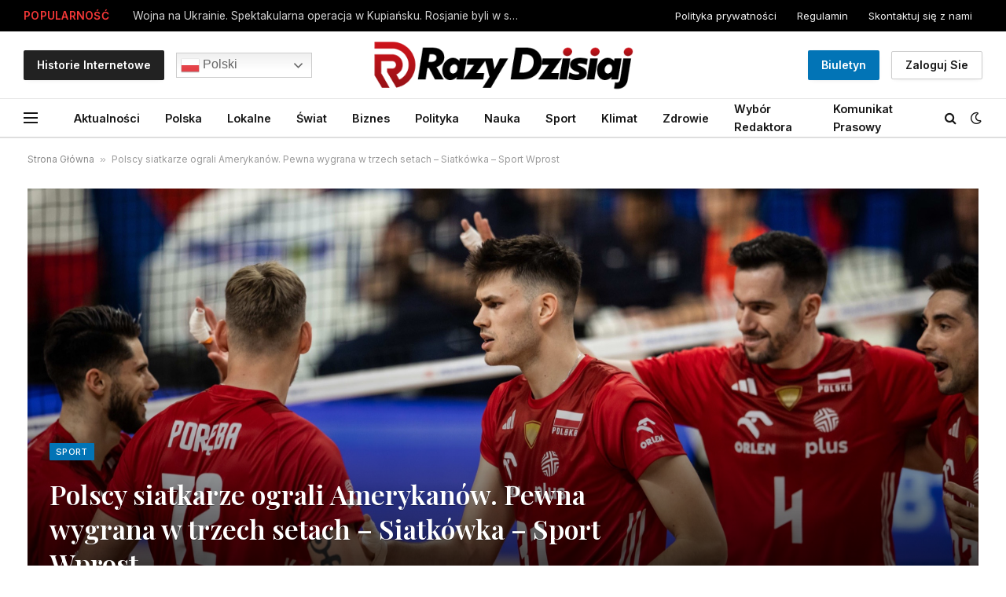

--- FILE ---
content_type: text/html; charset=UTF-8
request_url: https://razydzisiaj.pl/polscy-siatkarze-ograli-amerykanow-pewna-wygrana-w-trzech-setach-siatkowka-sport-wprost/
body_size: 24503
content:

<!DOCTYPE html>
<html lang="pl-PL" prefix="og: https://ogp.me/ns#" class="s-light site-s-light">

<head>

	<meta charset="UTF-8" />
	<meta name="viewport" content="width=device-width, initial-scale=1" />
	
<!-- Optymalizacja wyszukiwarek według Rank Math - https://rankmath.com/ -->
<title>Polscy siatkarze ograli Amerykanów. Pewna wygrana w trzech setach – Siatkówka – Sport Wprost - Razy Dzisiaj</title><link rel="preload" as="font" href="https://razydzisiaj.pl/wp-content/themes/smart-mag/css/icons/fonts/ts-icons.woff2?v2.7" type="font/woff2" crossorigin="anonymous" />
<meta name="robots" content="index, follow, max-snippet:-1, max-video-preview:-1, max-image-preview:large"/>
<link rel="canonical" href="https://razydzisiaj.pl/polscy-siatkarze-ograli-amerykanow-pewna-wygrana-w-trzech-setach-siatkowka-sport-wprost/" />
<meta property="og:locale" content="pl_PL" />
<meta property="og:type" content="article" />
<meta property="og:title" content="Polscy siatkarze ograli Amerykanów. Pewna wygrana w trzech setach – Siatkówka – Sport Wprost - Razy Dzisiaj" />
<meta property="og:description" content="W środowym meczu trener Nikola Grbić postawił na wyjściowe ustawienie: Bartosz Bednorz, Aleksander Śliwka, Grzegorz Łomacz, Bartłomiej Bołądź, Sebastian Adamczyk, Mateusz Poręba i Kuba Hawryluk (libero). Jak zatem widać, jest to etap początkowy przed docelową, najważniejszą imprezą roku, czyli igrzyskami olimpijskimi. Liga Narodów: Polska ograła USA w meczu otwarcia VNL Warto podkreślić, że reprezentacja USA przed startem Ligi Narodów ujawniła" />
<meta property="og:url" content="https://razydzisiaj.pl/polscy-siatkarze-ograli-amerykanow-pewna-wygrana-w-trzech-setach-siatkowka-sport-wprost/" />
<meta property="og:site_name" content="Razy Dzisiaj" />
<meta property="article:section" content="Sport" />
<meta property="article:published_time" content="2024-05-22T21:41:27+02:00" />
<meta name="twitter:card" content="summary_large_image" />
<meta name="twitter:title" content="Polscy siatkarze ograli Amerykanów. Pewna wygrana w trzech setach – Siatkówka – Sport Wprost - Razy Dzisiaj" />
<meta name="twitter:description" content="W środowym meczu trener Nikola Grbić postawił na wyjściowe ustawienie: Bartosz Bednorz, Aleksander Śliwka, Grzegorz Łomacz, Bartłomiej Bołądź, Sebastian Adamczyk, Mateusz Poręba i Kuba Hawryluk (libero). Jak zatem widać, jest to etap początkowy przed docelową, najważniejszą imprezą roku, czyli igrzyskami olimpijskimi. Liga Narodów: Polska ograła USA w meczu otwarcia VNL Warto podkreślić, że reprezentacja USA przed startem Ligi Narodów ujawniła" />
<meta name="twitter:label1" content="Napisane przez" />
<meta name="twitter:data1" content="Pokój Wiadomości" />
<meta name="twitter:label2" content="Czas czytania" />
<meta name="twitter:data2" content="2 minuty" />
<script type="application/ld+json" class="rank-math-schema">{"@context":"https://schema.org","@graph":[{"@type":["NewsMediaOrganization","Organization"],"@id":"https://razydzisiaj.pl/#organization","name":"Razy Dzisiaj","url":"https://razydzisiaj.pl","logo":{"@type":"ImageObject","@id":"https://razydzisiaj.pl/#logo","url":"https://razydzisiaj.pl/wp-content/uploads/2024/01/rd-icon.png","contentUrl":"https://razydzisiaj.pl/wp-content/uploads/2024/01/rd-icon.png","caption":"Razy Dzisiaj","inLanguage":"pl-PL","width":"512","height":"512"}},{"@type":"WebSite","@id":"https://razydzisiaj.pl/#website","url":"https://razydzisiaj.pl","name":"Razy Dzisiaj","publisher":{"@id":"https://razydzisiaj.pl/#organization"},"inLanguage":"pl-PL"},{"@type":"BreadcrumbList","@id":"https://razydzisiaj.pl/polscy-siatkarze-ograli-amerykanow-pewna-wygrana-w-trzech-setach-siatkowka-sport-wprost/#breadcrumb","itemListElement":[{"@type":"ListItem","position":"1","item":{"@id":"https://razydzisiaj.pl","name":"Strona G\u0142\u00f3wna"}},{"@type":"ListItem","position":"2","item":{"@id":"https://razydzisiaj.pl/polscy-siatkarze-ograli-amerykanow-pewna-wygrana-w-trzech-setach-siatkowka-sport-wprost/","name":"Polscy siatkarze ograli Amerykan\u00f3w. Pewna wygrana w trzech setach \u2013 Siatk\u00f3wka \u2013 Sport Wprost"}}]},{"@type":"WebPage","@id":"https://razydzisiaj.pl/polscy-siatkarze-ograli-amerykanow-pewna-wygrana-w-trzech-setach-siatkowka-sport-wprost/#webpage","url":"https://razydzisiaj.pl/polscy-siatkarze-ograli-amerykanow-pewna-wygrana-w-trzech-setach-siatkowka-sport-wprost/","name":"Polscy siatkarze ograli Amerykan\u00f3w. Pewna wygrana w trzech setach \u2013 Siatk\u00f3wka \u2013 Sport Wprost - Razy Dzisiaj","datePublished":"2024-05-22T21:41:27+02:00","dateModified":"2024-05-22T21:41:27+02:00","isPartOf":{"@id":"https://razydzisiaj.pl/#website"},"inLanguage":"pl-PL","breadcrumb":{"@id":"https://razydzisiaj.pl/polscy-siatkarze-ograli-amerykanow-pewna-wygrana-w-trzech-setach-siatkowka-sport-wprost/#breadcrumb"}},{"@type":"Person","@id":"https://razydzisiaj.pl/author/razydzisiaj-pl/","name":"Pok\u00f3j Wiadomo\u015bci","url":"https://razydzisiaj.pl/author/razydzisiaj-pl/","image":{"@type":"ImageObject","@id":"https://razydzisiaj.pl/wp-content/uploads/2024/01/avatar_user_1_1704939286-96x96.png","url":"https://razydzisiaj.pl/wp-content/uploads/2024/01/avatar_user_1_1704939286-96x96.png","caption":"Pok\u00f3j Wiadomo\u015bci","inLanguage":"pl-PL"},"sameAs":["https://razydzisiaj.pl"],"worksFor":{"@id":"https://razydzisiaj.pl/#organization"}},{"@type":"NewsArticle","headline":"Polscy siatkarze ograli Amerykan\u00f3w. Pewna wygrana w trzech setach \u2013 Siatk\u00f3wka \u2013 Sport Wprost - Razy Dzisiaj","datePublished":"2024-05-22T21:41:27+02:00","dateModified":"2024-05-22T21:41:27+02:00","author":{"@id":"https://razydzisiaj.pl/author/razydzisiaj-pl/","name":"Pok\u00f3j Wiadomo\u015bci"},"publisher":{"@id":"https://razydzisiaj.pl/#organization"},"description":"W \u015brodowym meczu trener Nikola Grbi\u0107 postawi\u0142 na\u00a0wyj\u015bciowe ustawienie: Bartosz Bednorz, Aleksander \u015aliwka, Grzegorz \u0141omacz, Bart\u0142omiej Bo\u0142\u0105d\u017a, Sebastian Adamczyk, Mateusz Por\u0119ba i\u00a0Kuba Hawryluk (libero). Jak zatem wida\u0107, jest to\u00a0etap pocz\u0105tkowy przed docelow\u0105, najwa\u017cniejsz\u0105 imprez\u0105 roku, czyli igrzyskami olimpijskimi. Liga Narod\u00f3w: Polska ogra\u0142a USA w\u00a0meczu otwarcia VNL Warto podkre\u015bli\u0107, \u017ce\u00a0reprezentacja USA przed startem Ligi Narod\u00f3w ujawni\u0142a sk\u0142ad, jaki pojedzie na\u00a0igrzyska w\u00a0Pary\u017cu. By\u0142 to\u00a0te\u017c jasny sygna\u0142 sugeruj\u0105cy, w\u00a0jaki spos\u00f3b zostanie potraktowane granie w\u00a0VNL. Na\u00a0pocz\u0105tek w\u00a0barwach USA pojawili si\u0119 gracze, wyst\u0119puj\u0105cy g\u0142\u00f3wnie w\u00a0ligach europejskich (ale nie\u00a0ci najwa\u017cniejsi) b\u0105d\u017a uniwersyteccy. Polscy kibice mogli pozna\u0107 po\u00a0stronie USA dw\u00f3jk\u0119 z\u00a0PlusLigi, mianowicie rozgrywaj\u0105cego Joshu\u0119 Tuanig\u0119 (ostatnio Indykpol AZS Olsztyn) oraz\u00a0atakuj\u0105cego Jake\u2019a Hanesa (KGHM Cuprum Lubin). A jak wygl\u0105da\u0142o samo spotkanie? Polacy na\u00a0pocz\u0105tku musieli zapozna\u0107 si\u0119 z\u00a0warunkami typowo meczowymi, ale\u00a0kiedy opanowali emocje oraz\u2026 graj\u0105cego bez kompleks\u00f3w przeciwnika, weszli na\u00a0sw\u00f3j niez\u0142y poziom. By\u0142o na\u00a0tyle dobrze, \u017ce\u00a0od\u00a0stanu 8:10 na\u00a0niekorzy\u015b\u0107 Polski zrobi\u0142o si\u0119 nied\u0142ugo p\u00f3\u017aniej 16:13 czy\u00a0wreszcie 23:18. Warto doceni\u0107 ustawienie z\u00a0Por\u0119b\u0105 na\u00a0zagrywce, gdzie Polacy zdobyli sporo punkt\u00f3w. Dodatkowo skuteczne by\u0142y skrzyd\u0142a, \u015aliwka czy\u00a0Bednorz, do\u00a0tego atakuj\u0105cy Bednorz. Drugi set? Najwi\u0119ksza przewaga. O\u00a0ile pierwszy wygrany 25:22, w\u00a0drugim Polska triumfowa\u0142a 25:15. Na\u00a0podw\u00f3jnej zmianie pojawiali si\u0119 Marcin Komenda i\u00a0Karol Butryn, z\u00a0solidnymi wej\u015bciami. Do\u00a0tego zadaniowo Kamil Semeniuk, w\u00a0polu serwisowym. Na\u00a0trzeciego seta trener Grbi\u0107 wpu\u015bci\u0142 te\u017c na\u00a0libero Kamila Szymur\u0119, na\u00a0pozycje wszed\u0142 Artur Szalpuk, pojawi\u0142 si\u0119 te\u017c Szymon Jakubiszak. Trzecia partia by\u0142a najbardzej wyr\u00f3wnana. Polacy mieli prowadzenie 10:6 (\u015bwietna seria zagrywek Adamczyka), ale\u00a0ostatecznie pozwolili odrobi\u0107 straty USA. Pojawi\u0142o si\u0119 troch\u0119 chaosu po\u00a0stronie Polski. Mistrzowie Europy i\u00a0obro\u0144cy tytu\u0142u najlepszej dru\u017cyny VNL zdo\u0142ali jednak opanowa\u0107 gr\u0119 w\u00a0kluczowym, ko\u0144cowym momencie. Przynajmniej wynikowo, cho\u0107 zrobi\u0142o si\u0119 nawet 24:24 (seria USA, m.in. b\u0142\u0105d dotkni\u0119cia siatki Adamczyka przy ataku). Ostatni set zako\u0144czy\u0142 si\u0119 wynikiem 26:24. Polska wygra\u0142a 3:0, tym samym ponownie ogrywaj\u0105c USA. Ostatni raz mia\u0142o to\u00a0miejsce\u2026 w\u00a0ubieg\u0142orocznym finale VNL w\u00a0Ergo Arenie. Dodajmy, kolejny raz \u015bwietn\u0105 postaw\u0119 polskich kibic\u00f3w, kt\u00f3rzy pojawili si\u0119 w\u00a0Turcji, wype\u0142niaj\u0105c kilka sektor\u00f3w hali. Szkoda tylko, \u017ce\u00a0zabrak\u0142o\u2026 innych fan\u00f3w. To\u00a0na\u00a0pewno spory pstryczek w\u00a0nos dla\u00a0organizator\u00f3w, patrz\u0105c na\u00a0to, jak mocne dru\u017cyny \u2013\u00a0przynajmniej na\u00a0papierze \u2013\u00a0pojawi\u0142y si\u0119 na\u00a0parkiecie w\u00a0Turcji. Kiedy kolejne mecze zagraj\u0105 siatkarze reprezentacji Polski? Rozgrywki Ligi Narod\u00f3w nie\u00a0b\u0119d\u0105 zwalnia\u0107 tempa. Ju\u017c w\u00a0czwartek (tj. 23 maja) Polacy zmierz\u0105 si\u0119 z\u00a0Kanad\u0105. Pocz\u0105tek spotkania o\u00a0godzinie 16:00 polskiego czasu. Dzie\u0144 p\u00f3\u017aniej (tj. pi\u0105tek 24 maja) polski zesp\u00f3\u0142 zmierzy si\u0119 z\u00a0Holandi\u0105. Ostatnim meczem turnieju w\u00a0Turcji dla\u00a0Polak\u00f3w b\u0119dzie starcie ze\u00a0S\u0142oweni\u0105 (niedziela, 26.05, g. 13:00). Mecze Polak\u00f3w mo\u017cna ogl\u0105da\u0107 na\u00a0antenach Polsatu Sport oraz\u00a0TV4. Dodatkowo internetowo pojedynki reprezentacji siatkarzy s\u0105 dost\u0119pne np. za\u00a0po\u015brednictwem platformy Polsatu Box Go.","name":"Polscy siatkarze ograli Amerykan\u00f3w. Pewna wygrana w trzech setach \u2013 Siatk\u00f3wka \u2013 Sport Wprost - Razy Dzisiaj","@id":"https://razydzisiaj.pl/polscy-siatkarze-ograli-amerykanow-pewna-wygrana-w-trzech-setach-siatkowka-sport-wprost/#richSnippet","isPartOf":{"@id":"https://razydzisiaj.pl/polscy-siatkarze-ograli-amerykanow-pewna-wygrana-w-trzech-setach-siatkowka-sport-wprost/#webpage"},"inLanguage":"pl-PL","mainEntityOfPage":{"@id":"https://razydzisiaj.pl/polscy-siatkarze-ograli-amerykanow-pewna-wygrana-w-trzech-setach-siatkowka-sport-wprost/#webpage"}}]}</script>
<!-- /Wtyczka Rank Math WordPress SEO -->

<link rel='dns-prefetch' href='//www.googletagmanager.com' />
<link rel='dns-prefetch' href='//fonts.googleapis.com' />
<link rel='dns-prefetch' href='//pagead2.googlesyndication.com' />
<link rel="alternate" type="application/rss+xml" title="Razy Dzisiaj &raquo; Kanał z wpisami" href="https://razydzisiaj.pl/feed/" />
<link rel="alternate" type="application/rss+xml" title="Razy Dzisiaj &raquo; Kanał z komentarzami" href="https://razydzisiaj.pl/comments/feed/" />
<link rel="alternate" type="application/rss+xml" title="Razy Dzisiaj &raquo; Polscy siatkarze ograli Amerykanów. Pewna wygrana w trzech setach – Siatkówka – Sport Wprost Kanał z komentarzami" href="https://razydzisiaj.pl/polscy-siatkarze-ograli-amerykanow-pewna-wygrana-w-trzech-setach-siatkowka-sport-wprost/feed/" />
<link rel="alternate" title="oEmbed (JSON)" type="application/json+oembed" href="https://razydzisiaj.pl/wp-json/oembed/1.0/embed?url=https%3A%2F%2Frazydzisiaj.pl%2Fpolscy-siatkarze-ograli-amerykanow-pewna-wygrana-w-trzech-setach-siatkowka-sport-wprost%2F" />
<link rel="alternate" title="oEmbed (XML)" type="text/xml+oembed" href="https://razydzisiaj.pl/wp-json/oembed/1.0/embed?url=https%3A%2F%2Frazydzisiaj.pl%2Fpolscy-siatkarze-ograli-amerykanow-pewna-wygrana-w-trzech-setach-siatkowka-sport-wprost%2F&#038;format=xml" />
<link rel="alternate" type="application/rss+xml" title="Razy Dzisiaj &raquo; Stories Feed" href="https://razydzisiaj.pl/web-stories/feed/"><style id='wp-img-auto-sizes-contain-inline-css' type='text/css'>
img:is([sizes=auto i],[sizes^="auto," i]){contain-intrinsic-size:3000px 1500px}
/*# sourceURL=wp-img-auto-sizes-contain-inline-css */
</style>
<style id='wp-emoji-styles-inline-css' type='text/css'>

	img.wp-smiley, img.emoji {
		display: inline !important;
		border: none !important;
		box-shadow: none !important;
		height: 1em !important;
		width: 1em !important;
		margin: 0 0.07em !important;
		vertical-align: -0.1em !important;
		background: none !important;
		padding: 0 !important;
	}
/*# sourceURL=wp-emoji-styles-inline-css */
</style>
<link rel='stylesheet' id='wp-block-library-css' href='https://razydzisiaj.pl/wp-includes/css/dist/block-library/style.min.css?ver=6.9' type='text/css' media='all' />
<style id='classic-theme-styles-inline-css' type='text/css'>
/*! This file is auto-generated */
.wp-block-button__link{color:#fff;background-color:#32373c;border-radius:9999px;box-shadow:none;text-decoration:none;padding:calc(.667em + 2px) calc(1.333em + 2px);font-size:1.125em}.wp-block-file__button{background:#32373c;color:#fff;text-decoration:none}
/*# sourceURL=/wp-includes/css/classic-themes.min.css */
</style>
<style id='global-styles-inline-css' type='text/css'>
:root{--wp--preset--aspect-ratio--square: 1;--wp--preset--aspect-ratio--4-3: 4/3;--wp--preset--aspect-ratio--3-4: 3/4;--wp--preset--aspect-ratio--3-2: 3/2;--wp--preset--aspect-ratio--2-3: 2/3;--wp--preset--aspect-ratio--16-9: 16/9;--wp--preset--aspect-ratio--9-16: 9/16;--wp--preset--color--black: #000000;--wp--preset--color--cyan-bluish-gray: #abb8c3;--wp--preset--color--white: #ffffff;--wp--preset--color--pale-pink: #f78da7;--wp--preset--color--vivid-red: #cf2e2e;--wp--preset--color--luminous-vivid-orange: #ff6900;--wp--preset--color--luminous-vivid-amber: #fcb900;--wp--preset--color--light-green-cyan: #7bdcb5;--wp--preset--color--vivid-green-cyan: #00d084;--wp--preset--color--pale-cyan-blue: #8ed1fc;--wp--preset--color--vivid-cyan-blue: #0693e3;--wp--preset--color--vivid-purple: #9b51e0;--wp--preset--gradient--vivid-cyan-blue-to-vivid-purple: linear-gradient(135deg,rgb(6,147,227) 0%,rgb(155,81,224) 100%);--wp--preset--gradient--light-green-cyan-to-vivid-green-cyan: linear-gradient(135deg,rgb(122,220,180) 0%,rgb(0,208,130) 100%);--wp--preset--gradient--luminous-vivid-amber-to-luminous-vivid-orange: linear-gradient(135deg,rgb(252,185,0) 0%,rgb(255,105,0) 100%);--wp--preset--gradient--luminous-vivid-orange-to-vivid-red: linear-gradient(135deg,rgb(255,105,0) 0%,rgb(207,46,46) 100%);--wp--preset--gradient--very-light-gray-to-cyan-bluish-gray: linear-gradient(135deg,rgb(238,238,238) 0%,rgb(169,184,195) 100%);--wp--preset--gradient--cool-to-warm-spectrum: linear-gradient(135deg,rgb(74,234,220) 0%,rgb(151,120,209) 20%,rgb(207,42,186) 40%,rgb(238,44,130) 60%,rgb(251,105,98) 80%,rgb(254,248,76) 100%);--wp--preset--gradient--blush-light-purple: linear-gradient(135deg,rgb(255,206,236) 0%,rgb(152,150,240) 100%);--wp--preset--gradient--blush-bordeaux: linear-gradient(135deg,rgb(254,205,165) 0%,rgb(254,45,45) 50%,rgb(107,0,62) 100%);--wp--preset--gradient--luminous-dusk: linear-gradient(135deg,rgb(255,203,112) 0%,rgb(199,81,192) 50%,rgb(65,88,208) 100%);--wp--preset--gradient--pale-ocean: linear-gradient(135deg,rgb(255,245,203) 0%,rgb(182,227,212) 50%,rgb(51,167,181) 100%);--wp--preset--gradient--electric-grass: linear-gradient(135deg,rgb(202,248,128) 0%,rgb(113,206,126) 100%);--wp--preset--gradient--midnight: linear-gradient(135deg,rgb(2,3,129) 0%,rgb(40,116,252) 100%);--wp--preset--font-size--small: 13px;--wp--preset--font-size--medium: 20px;--wp--preset--font-size--large: 36px;--wp--preset--font-size--x-large: 42px;--wp--preset--spacing--20: 0.44rem;--wp--preset--spacing--30: 0.67rem;--wp--preset--spacing--40: 1rem;--wp--preset--spacing--50: 1.5rem;--wp--preset--spacing--60: 2.25rem;--wp--preset--spacing--70: 3.38rem;--wp--preset--spacing--80: 5.06rem;--wp--preset--shadow--natural: 6px 6px 9px rgba(0, 0, 0, 0.2);--wp--preset--shadow--deep: 12px 12px 50px rgba(0, 0, 0, 0.4);--wp--preset--shadow--sharp: 6px 6px 0px rgba(0, 0, 0, 0.2);--wp--preset--shadow--outlined: 6px 6px 0px -3px rgb(255, 255, 255), 6px 6px rgb(0, 0, 0);--wp--preset--shadow--crisp: 6px 6px 0px rgb(0, 0, 0);}:where(.is-layout-flex){gap: 0.5em;}:where(.is-layout-grid){gap: 0.5em;}body .is-layout-flex{display: flex;}.is-layout-flex{flex-wrap: wrap;align-items: center;}.is-layout-flex > :is(*, div){margin: 0;}body .is-layout-grid{display: grid;}.is-layout-grid > :is(*, div){margin: 0;}:where(.wp-block-columns.is-layout-flex){gap: 2em;}:where(.wp-block-columns.is-layout-grid){gap: 2em;}:where(.wp-block-post-template.is-layout-flex){gap: 1.25em;}:where(.wp-block-post-template.is-layout-grid){gap: 1.25em;}.has-black-color{color: var(--wp--preset--color--black) !important;}.has-cyan-bluish-gray-color{color: var(--wp--preset--color--cyan-bluish-gray) !important;}.has-white-color{color: var(--wp--preset--color--white) !important;}.has-pale-pink-color{color: var(--wp--preset--color--pale-pink) !important;}.has-vivid-red-color{color: var(--wp--preset--color--vivid-red) !important;}.has-luminous-vivid-orange-color{color: var(--wp--preset--color--luminous-vivid-orange) !important;}.has-luminous-vivid-amber-color{color: var(--wp--preset--color--luminous-vivid-amber) !important;}.has-light-green-cyan-color{color: var(--wp--preset--color--light-green-cyan) !important;}.has-vivid-green-cyan-color{color: var(--wp--preset--color--vivid-green-cyan) !important;}.has-pale-cyan-blue-color{color: var(--wp--preset--color--pale-cyan-blue) !important;}.has-vivid-cyan-blue-color{color: var(--wp--preset--color--vivid-cyan-blue) !important;}.has-vivid-purple-color{color: var(--wp--preset--color--vivid-purple) !important;}.has-black-background-color{background-color: var(--wp--preset--color--black) !important;}.has-cyan-bluish-gray-background-color{background-color: var(--wp--preset--color--cyan-bluish-gray) !important;}.has-white-background-color{background-color: var(--wp--preset--color--white) !important;}.has-pale-pink-background-color{background-color: var(--wp--preset--color--pale-pink) !important;}.has-vivid-red-background-color{background-color: var(--wp--preset--color--vivid-red) !important;}.has-luminous-vivid-orange-background-color{background-color: var(--wp--preset--color--luminous-vivid-orange) !important;}.has-luminous-vivid-amber-background-color{background-color: var(--wp--preset--color--luminous-vivid-amber) !important;}.has-light-green-cyan-background-color{background-color: var(--wp--preset--color--light-green-cyan) !important;}.has-vivid-green-cyan-background-color{background-color: var(--wp--preset--color--vivid-green-cyan) !important;}.has-pale-cyan-blue-background-color{background-color: var(--wp--preset--color--pale-cyan-blue) !important;}.has-vivid-cyan-blue-background-color{background-color: var(--wp--preset--color--vivid-cyan-blue) !important;}.has-vivid-purple-background-color{background-color: var(--wp--preset--color--vivid-purple) !important;}.has-black-border-color{border-color: var(--wp--preset--color--black) !important;}.has-cyan-bluish-gray-border-color{border-color: var(--wp--preset--color--cyan-bluish-gray) !important;}.has-white-border-color{border-color: var(--wp--preset--color--white) !important;}.has-pale-pink-border-color{border-color: var(--wp--preset--color--pale-pink) !important;}.has-vivid-red-border-color{border-color: var(--wp--preset--color--vivid-red) !important;}.has-luminous-vivid-orange-border-color{border-color: var(--wp--preset--color--luminous-vivid-orange) !important;}.has-luminous-vivid-amber-border-color{border-color: var(--wp--preset--color--luminous-vivid-amber) !important;}.has-light-green-cyan-border-color{border-color: var(--wp--preset--color--light-green-cyan) !important;}.has-vivid-green-cyan-border-color{border-color: var(--wp--preset--color--vivid-green-cyan) !important;}.has-pale-cyan-blue-border-color{border-color: var(--wp--preset--color--pale-cyan-blue) !important;}.has-vivid-cyan-blue-border-color{border-color: var(--wp--preset--color--vivid-cyan-blue) !important;}.has-vivid-purple-border-color{border-color: var(--wp--preset--color--vivid-purple) !important;}.has-vivid-cyan-blue-to-vivid-purple-gradient-background{background: var(--wp--preset--gradient--vivid-cyan-blue-to-vivid-purple) !important;}.has-light-green-cyan-to-vivid-green-cyan-gradient-background{background: var(--wp--preset--gradient--light-green-cyan-to-vivid-green-cyan) !important;}.has-luminous-vivid-amber-to-luminous-vivid-orange-gradient-background{background: var(--wp--preset--gradient--luminous-vivid-amber-to-luminous-vivid-orange) !important;}.has-luminous-vivid-orange-to-vivid-red-gradient-background{background: var(--wp--preset--gradient--luminous-vivid-orange-to-vivid-red) !important;}.has-very-light-gray-to-cyan-bluish-gray-gradient-background{background: var(--wp--preset--gradient--very-light-gray-to-cyan-bluish-gray) !important;}.has-cool-to-warm-spectrum-gradient-background{background: var(--wp--preset--gradient--cool-to-warm-spectrum) !important;}.has-blush-light-purple-gradient-background{background: var(--wp--preset--gradient--blush-light-purple) !important;}.has-blush-bordeaux-gradient-background{background: var(--wp--preset--gradient--blush-bordeaux) !important;}.has-luminous-dusk-gradient-background{background: var(--wp--preset--gradient--luminous-dusk) !important;}.has-pale-ocean-gradient-background{background: var(--wp--preset--gradient--pale-ocean) !important;}.has-electric-grass-gradient-background{background: var(--wp--preset--gradient--electric-grass) !important;}.has-midnight-gradient-background{background: var(--wp--preset--gradient--midnight) !important;}.has-small-font-size{font-size: var(--wp--preset--font-size--small) !important;}.has-medium-font-size{font-size: var(--wp--preset--font-size--medium) !important;}.has-large-font-size{font-size: var(--wp--preset--font-size--large) !important;}.has-x-large-font-size{font-size: var(--wp--preset--font-size--x-large) !important;}
:where(.wp-block-post-template.is-layout-flex){gap: 1.25em;}:where(.wp-block-post-template.is-layout-grid){gap: 1.25em;}
:where(.wp-block-term-template.is-layout-flex){gap: 1.25em;}:where(.wp-block-term-template.is-layout-grid){gap: 1.25em;}
:where(.wp-block-columns.is-layout-flex){gap: 2em;}:where(.wp-block-columns.is-layout-grid){gap: 2em;}
:root :where(.wp-block-pullquote){font-size: 1.5em;line-height: 1.6;}
/*# sourceURL=global-styles-inline-css */
</style>
<link rel='stylesheet' id='contact-form-7-css' href='https://razydzisiaj.pl/wp-content/plugins/contact-form-7/includes/css/styles.css?ver=6.1.4' type='text/css' media='all' />
<style id='contact-form-7-inline-css' type='text/css'>
.wpcf7 .wpcf7-recaptcha iframe {margin-bottom: 0;}.wpcf7 .wpcf7-recaptcha[data-align="center"] > div {margin: 0 auto;}.wpcf7 .wpcf7-recaptcha[data-align="right"] > div {margin: 0 0 0 auto;}
/*# sourceURL=contact-form-7-inline-css */
</style>
<link rel='stylesheet' id='wp_automatic_gallery_style-css' href='https://razydzisiaj.pl/wp-content/plugins/wp-automatic/css/wp-automatic.css?ver=1.0.0' type='text/css' media='all' />
<link rel='stylesheet' id='elementor-frontend-css' href='https://razydzisiaj.pl/wp-content/plugins/elementor/assets/css/frontend.min.css?ver=3.33.4' type='text/css' media='all' />
<link rel='stylesheet' id='elementor-post-153019-css' href='https://razydzisiaj.pl/wp-content/uploads/elementor/css/post-153019.css?ver=1769519531' type='text/css' media='all' />
<link rel='stylesheet' id='elementor-post-4088-css' href='https://razydzisiaj.pl/wp-content/uploads/elementor/css/post-4088.css?ver=1769519532' type='text/css' media='all' />
<link rel='stylesheet' id='smartmag-core-css' href='https://razydzisiaj.pl/wp-content/themes/smart-mag/style.css?ver=9.5.0' type='text/css' media='all' />
<style id='smartmag-core-inline-css' type='text/css'>
:root { --c-main: #0274b6;
--c-main-rgb: 2,116,182;
--text-font: "Inter", system-ui, -apple-system, "Segoe UI", Arial, sans-serif;
--body-font: "Inter", system-ui, -apple-system, "Segoe UI", Arial, sans-serif;
--title-font: "Playfair Display", system-ui, -apple-system, "Segoe UI", Arial, sans-serif;
--title-size-n: 17px;
--title-size-m: 18px;
--title-size-l: 20px;
--main-width: 1300px;
--p-title-space: 7px;
--excerpt-mt: 13px;
--excerpt-size: 14px; }
:root { --sidebar-width: 300px; }
.ts-row, .has-el-gap { --sidebar-c-width: calc(var(--sidebar-width) + var(--grid-gutter-h) + var(--sidebar-c-pad)); }
:root { --sidebar-pad: 32px; --sidebar-sep-pad: 32px; }
.main-wrap > .main { margin-top: 30px; }
.smart-head-main .smart-head-mid { --head-h: 85px; }
.smart-head-main .smart-head-bot { --head-h: 51px; border-top-width: 1px; border-top-color: #e8e8e8; border-bottom-width: 2px; border-bottom-color: #dedede; }
.navigation-main .menu > li > a { font-size: 14.4px; font-weight: 600; }
.navigation-main .menu > li li a { font-size: 13px; }
.navigation-main { --nav-items-space: 16px; }
.mobile-menu { font-size: 15px; }
.smart-head-main .spc-social { --spc-social-fs: 17px; --spc-social-size: 37px; }
.smart-head-main .hamburger-icon { width: 18px; }
.smart-head .ts-button1 { font-size: 14px; text-transform: capitalize; letter-spacing: 0em; }
.smart-head .ts-button2 { font-size: 14px; text-transform: capitalize; letter-spacing: 0em; }
.smart-head .ts-button3 { font-size: 14px; text-transform: capitalize; letter-spacing: 0em; background-color: #222222; }
.trending-ticker .heading { color: #f23737; font-size: 13.8px; font-weight: 600; letter-spacing: .02em; margin-right: 30px; }
.trending-ticker .post-link { font-size: 13.8px; }
.trending-ticker { --max-width: 500px; }
.post-meta .meta-item, .post-meta .text-in { font-size: 11px; }
.post-meta .text-in, .post-meta .post-cat > a { font-size: 11px; }
.post-meta .post-cat > a { font-weight: 600; text-transform: uppercase; letter-spacing: .02em; }
.post-meta .post-author > a { font-weight: 600; }
.block-head-f .heading { font-size: 16px; font-weight: 800; text-transform: uppercase; letter-spacing: .03em; }
.block-head-f { --space-below: 15px; --line-weight: 2px; --c-border: #ffffff; }
.s-dark .block-head-f { --c-border: #151516; }
.loop-grid-base .media { margin-bottom: 13px; }
.list-post { --list-p-media-width: 30%; --list-p-media-max-width: 85%; }
.loop-small .ratio-is-custom { padding-bottom: calc(100% / 1.1); }
.loop-small .media:not(i) { max-width: 75px; }
.post-meta-single .meta-item, .post-meta-single .text-in { font-size: 12px; }
.the-post-header .post-meta .post-title { font-weight: 600; }
.entry-content { font-family: "IBM Plex Serif", Georgia, serif; font-size: 17px; }
.site-s-light .entry-content { color: #000000; }
.s-post-modern .post-content-wrap { display: grid; grid-template-columns: minmax(0, 1fr); }
.s-post-modern .entry-content { max-width: min(100%, calc(700px + var(--p-spacious-pad)*2)); justify-self: center; }
.s-head-large .sub-title { font-size: 17px; }
.site-s-light .s-head-large .sub-title { color: #515151; }
.site-s-light .s-head-large .post-meta { --c-post-meta: #565656; }
.s-post-large .post-content-wrap { display: grid; grid-template-columns: minmax(0, 1fr); }
.s-post-large .entry-content { max-width: min(100%, calc(700px + var(--p-spacious-pad)*2)); justify-self: center; }
.a-wrap-2:not(._) { padding-top: 17px; padding-bottom: 17px; padding-left: 15px; padding-right: 15px; margin-top: 0px; margin-bottom: 0px; }
@media (min-width: 1200px) { .s-head-large .post-title { font-size: 40px; } }
@media (min-width: 940px) and (max-width: 1200px) { :root { --sidebar-width: 280px; }
.ts-row, .has-el-gap { --sidebar-c-width: calc(var(--sidebar-width) + var(--grid-gutter-h) + var(--sidebar-c-pad)); }
.navigation-main .menu > li > a { font-size: calc(10px + (14.4px - 10px) * .7); }
.trending-ticker { --max-width: 400px; } }
@media (max-width: 767px) { .s-head-large .post-title { font-size: 29px; } }


/*# sourceURL=smartmag-core-inline-css */
</style>
<link rel='stylesheet' id='smartmag-magnific-popup-css' href='https://razydzisiaj.pl/wp-content/themes/smart-mag/css/lightbox.css?ver=9.5.0' type='text/css' media='all' />
<link rel='stylesheet' id='smartmag-icons-css' href='https://razydzisiaj.pl/wp-content/themes/smart-mag/css/icons/icons.css?ver=9.5.0' type='text/css' media='all' />
<link crossorigin="anonymous" rel='stylesheet' id='smartmag-gfonts-custom-css' href='https://fonts.googleapis.com/css?family=Inter%3A400%2C500%2C600%2C700%7CPlayfair+Display%3A400%2C500%2C600%2C700%7CIBM+Plex+Serif%3A400%2C500%2C600%2C700&#038;display=swap' type='text/css' media='all' />
<script type="ce4e05246c3784f081a9cb7b-text/javascript" src="https://razydzisiaj.pl/wp-includes/js/jquery/jquery.min.js?ver=3.7.1" id="jquery-core-js"></script>
<script type="ce4e05246c3784f081a9cb7b-text/javascript" src="https://razydzisiaj.pl/wp-includes/js/jquery/jquery-migrate.min.js?ver=3.4.1" id="jquery-migrate-js"></script>
<script type="ce4e05246c3784f081a9cb7b-text/javascript" src="https://razydzisiaj.pl/wp-content/plugins/wp-automatic/js/main-front.js?ver=6.9" id="wp_automatic_gallery-js"></script>
<script type="ce4e05246c3784f081a9cb7b-text/javascript" src="https://razydzisiaj.pl/wp-content/plugins/sphere-post-views/assets/js/post-views.js?ver=1.0.1" id="sphere-post-views-js"></script>
<script type="ce4e05246c3784f081a9cb7b-text/javascript" id="sphere-post-views-js-after">
/* <![CDATA[ */
var Sphere_PostViews = {"ajaxUrl":"https:\/\/razydzisiaj.pl\/wp-admin\/admin-ajax.php?sphere_post_views=1","sampling":0,"samplingRate":10,"repeatCountDelay":0,"postID":56216,"token":"f3c6996590"}
//# sourceURL=sphere-post-views-js-after
/* ]]> */
</script>

<!-- Fragment znacznika Google (gtag.js) dodany przez Site Kit -->
<!-- Fragment Google Analytics dodany przez Site Kit -->
<script type="ce4e05246c3784f081a9cb7b-text/javascript" src="https://www.googletagmanager.com/gtag/js?id=GT-TWZP4HP" id="google_gtagjs-js" async></script>
<script type="ce4e05246c3784f081a9cb7b-text/javascript" id="google_gtagjs-js-after">
/* <![CDATA[ */
window.dataLayer = window.dataLayer || [];function gtag(){dataLayer.push(arguments);}
gtag("set","linker",{"domains":["razydzisiaj.pl"]});
gtag("js", new Date());
gtag("set", "developer_id.dZTNiMT", true);
gtag("config", "GT-TWZP4HP");
//# sourceURL=google_gtagjs-js-after
/* ]]> */
</script>
<link rel="https://api.w.org/" href="https://razydzisiaj.pl/wp-json/" /><link rel="alternate" title="JSON" type="application/json" href="https://razydzisiaj.pl/wp-json/wp/v2/posts/56216" /><link rel="EditURI" type="application/rsd+xml" title="RSD" href="https://razydzisiaj.pl/xmlrpc.php?rsd" />
<meta name="generator" content="WordPress 6.9" />
<link rel='shortlink' href='https://razydzisiaj.pl/?p=56216' />
<!-- FIFU:meta:begin:image -->
<meta property="og:image" content="https://img.wprost.pl/img/reprezentacja-polski-siatkarzy/49/88/87923f0ab5dcba7ff767458c6039.jpeg" />
<!-- FIFU:meta:end:image --><!-- FIFU:meta:begin:twitter -->
<meta name="twitter:card" content="summary_large_image" />
<meta name="twitter:title" content="Polscy siatkarze ograli Amerykanów. Pewna wygrana w trzech setach – Siatkówka – Sport Wprost" />
<meta name="twitter:description" content="" />
<meta name="twitter:image" content="https://img.wprost.pl/img/reprezentacja-polski-siatkarzy/49/88/87923f0ab5dcba7ff767458c6039.jpeg" />
<!-- FIFU:meta:end:twitter --><meta name="generator" content="Site Kit by Google 1.171.0" />
		<script type="ce4e05246c3784f081a9cb7b-text/javascript">
		var BunyadSchemeKey = 'bunyad-scheme';
		(() => {
			const d = document.documentElement;
			const c = d.classList;
			var scheme = localStorage.getItem(BunyadSchemeKey);
			
			if (scheme) {
				d.dataset.origClass = c;
				scheme === 'dark' ? c.remove('s-light', 'site-s-light') : c.remove('s-dark', 'site-s-dark');
				c.add('site-s-' + scheme, 's-' + scheme);
			}
		})();
		</script>
		
<!-- Znaczniki meta Google AdSense dodane przez Site Kit -->
<meta name="google-adsense-platform-account" content="ca-host-pub-2644536267352236">
<meta name="google-adsense-platform-domain" content="sitekit.withgoogle.com">
<!-- Zakończ dodawanie meta znaczników Google AdSense przez Site Kit -->
<meta name="generator" content="Elementor 3.33.4; features: e_font_icon_svg, additional_custom_breakpoints; settings: css_print_method-external, google_font-enabled, font_display-swap">
			<style>
				.e-con.e-parent:nth-of-type(n+4):not(.e-lazyloaded):not(.e-no-lazyload),
				.e-con.e-parent:nth-of-type(n+4):not(.e-lazyloaded):not(.e-no-lazyload) * {
					background-image: none !important;
				}
				@media screen and (max-height: 1024px) {
					.e-con.e-parent:nth-of-type(n+3):not(.e-lazyloaded):not(.e-no-lazyload),
					.e-con.e-parent:nth-of-type(n+3):not(.e-lazyloaded):not(.e-no-lazyload) * {
						background-image: none !important;
					}
				}
				@media screen and (max-height: 640px) {
					.e-con.e-parent:nth-of-type(n+2):not(.e-lazyloaded):not(.e-no-lazyload),
					.e-con.e-parent:nth-of-type(n+2):not(.e-lazyloaded):not(.e-no-lazyload) * {
						background-image: none !important;
					}
				}
			</style>
			<link rel="amphtml" href="https://razydzisiaj.pl/polscy-siatkarze-ograli-amerykanow-pewna-wygrana-w-trzech-setach-siatkowka-sport-wprost/?amp=1">
<!-- Fragment Google AdSense dodany przez Site Kit -->
<script type="ce4e05246c3784f081a9cb7b-text/javascript" async="async" src="https://pagead2.googlesyndication.com/pagead/js/adsbygoogle.js?client=ca-pub-1715870882895290&amp;host=ca-host-pub-2644536267352236" crossorigin="anonymous"></script>

<!-- Zakończ fragment Google AdSense dodany przez Site Kit -->
<link rel="icon" href="https://razydzisiaj.pl/wp-content/uploads/2024/01/cropped-rd-icon-32x32.png" sizes="32x32" />
<link rel="icon" href="https://razydzisiaj.pl/wp-content/uploads/2024/01/cropped-rd-icon-192x192.png" sizes="192x192" />
<link rel="apple-touch-icon" href="https://razydzisiaj.pl/wp-content/uploads/2024/01/cropped-rd-icon-180x180.png" />
<meta name="msapplication-TileImage" content="https://razydzisiaj.pl/wp-content/uploads/2024/01/cropped-rd-icon-270x270.png" />

<!-- FIFU:jsonld:begin -->
<script type="application/ld+json">{"@context":"https://schema.org","@graph":[{"@type":"ImageObject","@id":"https://img.wprost.pl/img/reprezentacja-polski-siatkarzy/49/88/87923f0ab5dcba7ff767458c6039.jpeg","url":"https://img.wprost.pl/img/reprezentacja-polski-siatkarzy/49/88/87923f0ab5dcba7ff767458c6039.jpeg","contentUrl":"https://img.wprost.pl/img/reprezentacja-polski-siatkarzy/49/88/87923f0ab5dcba7ff767458c6039.jpeg","mainEntityOfPage":"https://razydzisiaj.pl/polscy-siatkarze-ograli-amerykanow-pewna-wygrana-w-trzech-setach-siatkowka-sport-wprost/"}]}</script>
<!-- FIFU:jsonld:end -->
		<style type="text/css" id="wp-custom-css">
			.topside .block-highlights .loop-small {
    margin-top: 9px;
}

.topside .loop-small-b {
    --grid-row-gap: 5px;
}

:root, .s-light {
    --c-separator: #EAEAEA;
    --c-separator2: #EAEAEA;
}

.has-nums .l-post .content:before {
    font-size: 18px;
}

.entry-content input:not([type=submit]) {
    width: 100% !important;
}

.switcher .selected a {
    width: 105px !important;
}

.switcher {
    width: 117px !important;
    line-height: 15px;
}

.switcher .selected a {
	  border-radius: 5px; 
    padding: 3px 5px !important;
}

.switcher .selected {
    background: 0 !important;
}

.switcher {
    font-family: var(--ui-font) !important;
    font-size: 10pt !important;
}

.switcher a {
    font-size: 11pt !important;
}

.switcher .option {position:absolute !important;}

.switcher .option {
    background-color: #fff !important;
    width: 115px !important;
}

#onesignal-slidedown-container #onesignal-slidedown-dialog .slidedown-button.primary {
    padding-bottom: 34px !important;
    padding-top: 8px !important;
}		</style>
		

<link rel="preload" as="image" href="https://i.iplsc.com/-/000M9M7K36KD7W0A-C461.jpg"><link rel="preload" as="image" href="https://i.iplsc.com/-/000M9MQRI2QKLBQR-C461.jpg"><link rel="preload" as="image" href="https://ocdn.eu/pulscms-transforms/1/A7zktkpTURBXy80NmI0MWQzZWFjN2I1NGRmMzE3ZWQwZDNmZjE3NjZkNS5qcGeSlQMAAM0Pl80IxZMFzQSwzQJ2"><link rel="preload" as="image" href="https://img.wprost.pl/img/karol-nawrocki-chcial-podbudowac-morale-olimpijczykow-nikt-by-nie-uwierzyl/be/1b/4befc6348cd86994c99efa6a825e.webp"><link rel="preload" as="image" href="https://img.wprost.pl/img/kursy-walut-30-stycznia-2026-po-ile-dolar-i-euro/0b/51/b1a128f49430806507b2abb84085.webp"><link rel="preload" as="image" href="https://img.wprost.pl/img/reprezentacja-polski-siatkarzy/49/88/87923f0ab5dcba7ff767458c6039.jpeg"><link rel="preload" as="image" href="https://img.wprost.pl/img/reprezentacja-polski-siatkarzy/49/88/87923f0ab5dcba7ff767458c6039.jpeg"><link rel="preload" as="image" href="https://img.wprost.pl/img/karol-nawrocki-chcial-podbudowac-morale-olimpijczykow-nikt-by-nie-uwierzyl/be/1b/4befc6348cd86994c99efa6a825e.webp"><link rel="preload" as="image" href="https://img.wprost.pl/img/oto-pelny-terminarz-olimpijski-rozpiska-zio-2026-w-jednym-miejscu/f1/fe/d8a3ee7b5b8b22f4ba8291e6b509.jpeg"><link rel="preload" as="image" href="https://img.wprost.pl/img/oto-najwieksze-szanse-medalowe-polski-na-zio-2026-kto-stanie-na-podium/3d/7b/4d19b6297823331621b114e2efec.jpeg"><link rel="preload" as="image" href="https://img.wprost.pl/img/robert-lewandowski-to-zrobil-polak-zrownal-sie-z-lionelem-messim/a6/b7/3b386c7f3f5c3c36117b2908dbe8.webp"><link rel="preload" as="image" href="https://img.wprost.pl/img/kryzys-igi-swiatek-mocne-slowa-o-sytuacji-polki-po-australian-open/f9/a3/7a3a0dd79b3f29dff0111078557f.webp"><link rel="preload" as="image" href="https://img.wprost.pl/img/reprezentacja-polski-siatkarzy-zagra-u-siebie-swietnie-wiesci-dla-kibicow/f0/bb/dcb11a2453a2233cc7bb02c71032.webp"><link rel="preload" as="image" href="https://img.wprost.pl/img/polak-znow-lepszy-od-igi-swiatek-jest-krok-od-finalu-wielkiego-szlema/63/be/4c3f7c3f72014947e385d64cc6e1.jpeg"><link rel="preload" as="image" href="https://img.wprost.pl/img/jakub-rutnicki-bez-akredytacji-na-igrzyska-pkol-ze-skandaliczna-decyzja/ed/77/802b5ab932f042e2478ddc2d4ff5.webp"><link rel="preload" as="image" href="https://img.wprost.pl/img/iga-swiatek-znokautowana-w-australian-open-spelnil-sie-czarny-scenariusz/15/be/f3233e7516bf46fbea6ea99a8012.webp"><link rel="preload" as="image" href="https://i.iplsc.com/-/000M9MQRI2QKLBQR-C461.jpg"><link rel="preload" as="image" href="https://ocdn.eu/pulscms-transforms/1/A7zktkpTURBXy80NmI0MWQzZWFjN2I1NGRmMzE3ZWQwZDNmZjE3NjZkNS5qcGeSlQMAAM0Pl80IxZMFzQSwzQJ2"><link rel="preload" as="image" href="https://img.wprost.pl/img/karol-nawrocki-chcial-podbudowac-morale-olimpijczykow-nikt-by-nie-uwierzyl/be/1b/4befc6348cd86994c99efa6a825e.webp"><link rel="preload" as="image" href="https://img.wprost.pl/img/kursy-walut-30-stycznia-2026-po-ile-dolar-i-euro/0b/51/b1a128f49430806507b2abb84085.webp"><link rel="preload" as="image" href="https://i.iplsc.com/-/000M9M3XV2O71HFM-C461.jpg"><link rel="preload" as="image" href="https://i.iplsc.com/-/000M9MGY24H3XJWW-C461.jpg"><link rel="preload" as="image" href="https://i.iplsc.com/-/000M9MNMEFYL3N00-C461.jpg"></head>
























<body data-rsssl=1 class="wp-singular post-template-default single single-post postid-56216 single-format-standard wp-theme-smart-mag right-sidebar post-layout-cover post-cat-45 has-lb has-lb-sm has-sb-sep layout-normal elementor-default elementor-kit-153019">



<div class="main-wrap">

	
<div class="off-canvas-backdrop"></div>
<div class="mobile-menu-container off-canvas s-dark" id="off-canvas">

	<div class="off-canvas-head">
		<a href="#" class="close">
			<span class="visuallyhidden">Close Menu</span>
			<i class="tsi tsi-times"></i>
		</a>

		<div class="ts-logo">
					</div>
	</div>

	<div class="off-canvas-content">

		
			<ul id="menu-footer-links" class="mobile-menu"><li id="menu-item-4577" class="menu-item menu-item-type-taxonomy menu-item-object-category menu-item-4577"><a href="https://razydzisiaj.pl/category/aktualnosci/">Aktualności</a></li>
<li id="menu-item-4584" class="menu-item menu-item-type-taxonomy menu-item-object-category menu-item-4584"><a href="https://razydzisiaj.pl/category/polska/">Polska</a></li>
<li id="menu-item-4581" class="menu-item menu-item-type-taxonomy menu-item-object-category menu-item-4581"><a href="https://razydzisiaj.pl/category/lokalne/">Lokalne</a></li>
<li id="menu-item-4586" class="menu-item menu-item-type-taxonomy menu-item-object-category menu-item-4586"><a href="https://razydzisiaj.pl/category/swiat/">Świat</a></li>
<li id="menu-item-4578" class="menu-item menu-item-type-taxonomy menu-item-object-category menu-item-4578"><a href="https://razydzisiaj.pl/category/biznes/">Biznes</a></li>
<li id="menu-item-4583" class="menu-item menu-item-type-taxonomy menu-item-object-category menu-item-4583"><a href="https://razydzisiaj.pl/category/polityka/">Polityka</a></li>
<li id="menu-item-4582" class="menu-item menu-item-type-taxonomy menu-item-object-category menu-item-4582"><a href="https://razydzisiaj.pl/category/nauka/">Nauka</a></li>
<li id="menu-item-4585" class="menu-item menu-item-type-taxonomy menu-item-object-category current-post-ancestor current-menu-parent current-post-parent menu-item-4585"><a href="https://razydzisiaj.pl/category/sport/">Sport</a></li>
<li id="menu-item-4579" class="menu-item menu-item-type-taxonomy menu-item-object-category menu-item-4579"><a href="https://razydzisiaj.pl/category/klimat/">Klimat</a></li>
<li id="menu-item-4588" class="menu-item menu-item-type-taxonomy menu-item-object-category menu-item-4588"><a href="https://razydzisiaj.pl/category/zdrowie/">Zdrowie</a></li>
<li id="menu-item-4587" class="menu-item menu-item-type-taxonomy menu-item-object-category menu-item-4587"><a href="https://razydzisiaj.pl/category/wybor-redaktora/">Wybór Redaktora</a></li>
<li id="menu-item-4580" class="menu-item menu-item-type-taxonomy menu-item-object-category menu-item-4580"><a href="https://razydzisiaj.pl/category/komunikat-prasowy/">Komunikat Prasowy</a></li>
</ul>
		
					<div class="off-canvas-widgets">
				
		<div id="smartmag-block-posts-small-3" class="widget ts-block-widget smartmag-widget-posts-small">		
		<div class="block">
					<section class="block-wrap block-posts-small block-sc mb-none" data-id="1">

			<div class="widget-title block-head block-head-ac block-head-b"><h5 class="heading">Modne Teraz</h5></div>	
			<div class="block-content">
				
	<div class="loop loop-small loop-small-a loop-sep loop-small-sep grid grid-1 md:grid-1 sm:grid-1 xs:grid-1">

					
<article class="l-post small-post small-a-post m-pos-left">

	
			<div class="media">

		
			<a href="https://razydzisiaj.pl/wojna-na-ukrainie-spektakularna-operacja-w-kupiansku-rosjanie-byli-w-szoku/" class="image-link media-ratio ratio-is-custom" title="Wojna na Ukrainie. Spektakularna operacja w Kupiańsku. Rosjanie byli w szoku"><img post-id="237059" fifu-featured="1" width="119" height="108" src="https://i.iplsc.com/-/000M9M7K36KD7W0A-C461.jpg" class="attachment-large size-large wp-post-image" alt="Wojna na Ukrainie. Spektakularna operacja w Kupiańsku. Rosjanie byli w szoku" title="Wojna na Ukrainie. Spektakularna operacja w Kupiańsku. Rosjanie byli w szoku" title="Wojna na Ukrainie. Spektakularna operacja w Kupiańsku. Rosjanie byli w szoku" sizes="(max-width: 119px) 100vw, 119px" title="Wojna na Ukrainie. Spektakularna operacja w Kupiańsku. Rosjanie byli w szoku" decoding="async" /></a>			
			
			
			
		
		</div>
	

	
		<div class="content">

			<div class="post-meta post-meta-a post-meta-left has-below"><h4 class="is-title post-title"><a href="https://razydzisiaj.pl/wojna-na-ukrainie-spektakularna-operacja-w-kupiansku-rosjanie-byli-w-szoku/">Wojna na Ukrainie. Spektakularna operacja w Kupiańsku. Rosjanie byli w szoku</a></h4><div class="post-meta-items meta-below"><span class="meta-item date"><span class="date-link"><time class="post-date" datetime="2026-01-30T14:37:27+01:00">30 stycznia, 2026</time></span></span></div></div>			
			
			
		</div>

	
</article>	
					
<article class="l-post small-post small-a-post m-pos-left">

	
			<div class="media">

		
			<a href="https://razydzisiaj.pl/czarzasty-dostal-list-w-sprawie-trumpa-decyzja-w-poniedzialek/" class="image-link media-ratio ratio-is-custom" title="Czarzasty dostał list w sprawie Trumpa. Decyzja w poniedziałek"><img post-id="237056" fifu-featured="1" width="119" height="108" src="https://i.iplsc.com/-/000M9MQRI2QKLBQR-C461.jpg" class="attachment-large size-large wp-post-image" alt="Czarzasty dostał list w sprawie Trumpa. Decyzja w poniedziałek" title="Czarzasty dostał list w sprawie Trumpa. Decyzja w poniedziałek" title="Czarzasty dostał list w sprawie Trumpa. Decyzja w poniedziałek" sizes="(max-width: 119px) 100vw, 119px" title="Czarzasty dostał list w sprawie Trumpa. Decyzja w poniedziałek" decoding="async" /></a>			
			
			
			
		
		</div>
	

	
		<div class="content">

			<div class="post-meta post-meta-a post-meta-left has-below"><h4 class="is-title post-title"><a href="https://razydzisiaj.pl/czarzasty-dostal-list-w-sprawie-trumpa-decyzja-w-poniedzialek/">Czarzasty dostał list w sprawie Trumpa. Decyzja w poniedziałek</a></h4><div class="post-meta-items meta-below"><span class="meta-item date"><span class="date-link"><time class="post-date" datetime="2026-01-30T14:36:32+01:00">30 stycznia, 2026</time></span></span></div></div>			
			
			
		</div>

	
</article>	
					
<article class="l-post small-post small-a-post m-pos-left">

	
			<div class="media">

		
			<a href="https://razydzisiaj.pl/pochodzacy-z-afryki-zolnierz-znalazl-sie-w-samym-sercu-wydarzen-kim-byl-sam-sandi/" class="image-link media-ratio ratio-is-custom" title="Pochodzący z Afryki żołnierz znalazł się w samym sercu wydarzeń. Kim był Sam Sandi?"><img post-id="237053" fifu-featured="1" width="119" height="108" src="https://ocdn.eu/pulscms-transforms/1/A7zktkpTURBXy80NmI0MWQzZWFjN2I1NGRmMzE3ZWQwZDNmZjE3NjZkNS5qcGeSlQMAAM0Pl80IxZMFzQSwzQJ2" class="attachment-large size-large wp-post-image" alt="Pochodzący z Afryki żołnierz znalazł się w samym sercu wydarzeń. Kim był Sam Sandi?" title="Pochodzący z Afryki żołnierz znalazł się w samym sercu wydarzeń. Kim był Sam Sandi?" title="Pochodzący z Afryki żołnierz znalazł się w samym sercu wydarzeń. Kim był Sam Sandi?" sizes="(max-width: 119px) 100vw, 119px" title="Pochodzący z Afryki żołnierz znalazł się w samym sercu wydarzeń. Kim był Sam Sandi?" decoding="async" /></a>			
			
			
			
		
		</div>
	

	
		<div class="content">

			<div class="post-meta post-meta-a post-meta-left has-below"><h4 class="is-title post-title"><a href="https://razydzisiaj.pl/pochodzacy-z-afryki-zolnierz-znalazl-sie-w-samym-sercu-wydarzen-kim-byl-sam-sandi/">Pochodzący z Afryki żołnierz znalazł się w samym sercu wydarzeń. Kim był Sam Sandi?</a></h4><div class="post-meta-items meta-below"><span class="meta-item date"><span class="date-link"><time class="post-date" datetime="2026-01-30T14:35:23+01:00">30 stycznia, 2026</time></span></span></div></div>			
			
			
		</div>

	
</article>	
					
<article class="l-post small-post small-a-post m-pos-left">

	
			<div class="media">

		
			<a href="https://razydzisiaj.pl/karol-nawrocki-chcial-podbudowac-morale-olimpijczykow-nikt-by-nie-uwierzyl-sport-wprost/" class="image-link media-ratio ratio-is-custom" title="Karol Nawrocki chciał podbudować morale olimpijczyków. „Nikt by nie uwierzył” – Sport Wprost"><img post-id="237050" fifu-featured="1" width="119" height="108" src="https://img.wprost.pl/img/karol-nawrocki-chcial-podbudowac-morale-olimpijczykow-nikt-by-nie-uwierzyl/be/1b/4befc6348cd86994c99efa6a825e.webp" class="attachment-large size-large wp-post-image" alt="Karol Nawrocki chciał podbudować morale olimpijczyków. „Nikt by nie uwierzył” – Sport Wprost" title="Karol Nawrocki chciał podbudować morale olimpijczyków. „Nikt by nie uwierzył” – Sport Wprost" title="Karol Nawrocki chciał podbudować morale olimpijczyków. „Nikt by nie uwierzył” – Sport Wprost" sizes="(max-width: 119px) 100vw, 119px" title="Karol Nawrocki chciał podbudować morale olimpijczyków. „Nikt by nie uwierzył” – Sport Wprost" decoding="async" /></a>			
			
			
			
		
		</div>
	

	
		<div class="content">

			<div class="post-meta post-meta-a post-meta-left has-below"><h4 class="is-title post-title"><a href="https://razydzisiaj.pl/karol-nawrocki-chcial-podbudowac-morale-olimpijczykow-nikt-by-nie-uwierzyl-sport-wprost/">Karol Nawrocki chciał podbudować morale olimpijczyków. „Nikt by nie uwierzył” – Sport Wprost</a></h4><div class="post-meta-items meta-below"><span class="meta-item date"><span class="date-link"><time class="post-date" datetime="2026-01-30T13:50:24+01:00">30 stycznia, 2026</time></span></span></div></div>			
			
			
		</div>

	
</article>	
					
<article class="l-post small-post small-a-post m-pos-left">

	
			<div class="media">

		
			<a href="https://razydzisiaj.pl/kursy-walut-30-stycznia-2026-po-ile-dolar-i-euro-biznes-wprost/" class="image-link media-ratio ratio-is-custom" title="Kursy walut 30 stycznia 2026. Po ile dolar i euro? – Biznes Wprost"><img post-id="237047" fifu-featured="1" width="119" height="108" src="https://img.wprost.pl/img/kursy-walut-30-stycznia-2026-po-ile-dolar-i-euro/0b/51/b1a128f49430806507b2abb84085.webp" class="attachment-large size-large wp-post-image" alt="Kursy walut 30 stycznia 2026. Po ile dolar i euro? – Biznes Wprost" title="Kursy walut 30 stycznia 2026. Po ile dolar i euro? – Biznes Wprost" title="Kursy walut 30 stycznia 2026. Po ile dolar i euro? – Biznes Wprost" sizes="(max-width: 119px) 100vw, 119px" title="Kursy walut 30 stycznia 2026. Po ile dolar i euro? – Biznes Wprost" decoding="async" /></a>			
			
			
			
		
		</div>
	

	
		<div class="content">

			<div class="post-meta post-meta-a post-meta-left has-below"><h4 class="is-title post-title"><a href="https://razydzisiaj.pl/kursy-walut-30-stycznia-2026-po-ile-dolar-i-euro-biznes-wprost/">Kursy walut 30 stycznia 2026. Po ile dolar i euro? – Biznes Wprost</a></h4><div class="post-meta-items meta-below"><span class="meta-item date"><span class="date-link"><time class="post-date" datetime="2026-01-30T13:47:36+01:00">30 stycznia, 2026</time></span></span></div></div>			
			
			
		</div>

	
</article>	
		
	</div>

					</div>

		</section>
				</div>

		</div>			</div>
		
		
		<div class="spc-social-block spc-social spc-social-b smart-head-social">
		
			
				<a href="#" class="link service s-facebook" target="_blank" rel="nofollow noopener">
					<i class="icon tsi tsi-facebook"></i>					<span class="visuallyhidden">Facebook</span>
				</a>
									
			
				<a href="#" class="link service s-twitter" target="_blank" rel="nofollow noopener">
					<i class="icon tsi tsi-twitter"></i>					<span class="visuallyhidden">X (Twitter)</span>
				</a>
									
			
				<a href="#" class="link service s-instagram" target="_blank" rel="nofollow noopener">
					<i class="icon tsi tsi-instagram"></i>					<span class="visuallyhidden">Instagram</span>
				</a>
									
			
		</div>

		
	</div>

</div>
<div class="smart-head smart-head-a smart-head-main" id="smart-head" data-sticky="auto" data-sticky-type="smart" data-sticky-full>
	
	<div class="smart-head-row smart-head-top s-dark smart-head-row-full">

		<div class="inner wrap">

							
				<div class="items items-left ">
				
<div class="trending-ticker" data-delay="8">
	<span class="heading">Popularność</span>

	<ul>
				
			<li><a href="https://razydzisiaj.pl/wojna-na-ukrainie-spektakularna-operacja-w-kupiansku-rosjanie-byli-w-szoku/" class="post-link">Wojna na Ukrainie. Spektakularna operacja w Kupiańsku. Rosjanie byli w szoku</a></li>
		
				
			<li><a href="https://razydzisiaj.pl/czarzasty-dostal-list-w-sprawie-trumpa-decyzja-w-poniedzialek/" class="post-link">Czarzasty dostał list w sprawie Trumpa. Decyzja w poniedziałek</a></li>
		
				
			<li><a href="https://razydzisiaj.pl/pochodzacy-z-afryki-zolnierz-znalazl-sie-w-samym-sercu-wydarzen-kim-byl-sam-sandi/" class="post-link">Pochodzący z Afryki żołnierz znalazł się w samym sercu wydarzeń. Kim był Sam Sandi?</a></li>
		
				
			<li><a href="https://razydzisiaj.pl/karol-nawrocki-chcial-podbudowac-morale-olimpijczykow-nikt-by-nie-uwierzyl-sport-wprost/" class="post-link">Karol Nawrocki chciał podbudować morale olimpijczyków. „Nikt by nie uwierzył” – Sport Wprost</a></li>
		
				
			<li><a href="https://razydzisiaj.pl/kursy-walut-30-stycznia-2026-po-ile-dolar-i-euro-biznes-wprost/" class="post-link">Kursy walut 30 stycznia 2026. Po ile dolar i euro? – Biznes Wprost</a></li>
		
				
			<li><a href="https://razydzisiaj.pl/psy-wyczuwaja-strach-opiekuna-maja-niebywala-zdolnosc/" class="post-link">Psy wyczuwają strach opiekuna. Mają niebywałą zdolność</a></li>
		
				
			<li><a href="https://razydzisiaj.pl/rosja-sondaz-najbardziej-wrogie-panstwa-polska-w-czolowce/" class="post-link">Rosja. Sondaż: &#8222;Najbardziej wrogie państwa&#8221;. Polska w czołówce</a></li>
		
				
			<li><a href="https://razydzisiaj.pl/ferie-zimowe-2026-rozpoczyna-sie-druga-tura-jaka-pogoda/" class="post-link">Ferie zimowe 2026. Rozpoczyna się druga tura. Jaka pogoda?</a></li>
		
				
			</ul>
</div>
				</div>

							
				<div class="items items-center empty">
								</div>

							
				<div class="items items-right ">
					<div class="nav-wrap">
		<nav class="navigation navigation-small nav-hov-a">
			<ul id="menu-top-links" class="menu"><li id="menu-item-4592" class="menu-item menu-item-type-post_type menu-item-object-page menu-item-privacy-policy menu-item-4592"><a rel="privacy-policy" href="https://razydzisiaj.pl/privacy-policy/">Polityka prywatności</a></li>
<li id="menu-item-4593" class="menu-item menu-item-type-post_type menu-item-object-page menu-item-4593"><a href="https://razydzisiaj.pl/regulamin/">Regulamin</a></li>
<li id="menu-item-4594" class="menu-item menu-item-type-post_type menu-item-object-page menu-item-4594"><a href="https://razydzisiaj.pl/skontaktuj-sie-z-nami/">Skontaktuj się z nami</a></li>
</ul>		</nav>
	</div>
				</div>

						
		</div>
	</div>

	
	<div class="smart-head-row smart-head-mid smart-head-row-3 is-light smart-head-row-full">

		<div class="inner wrap">

							
				<div class="items items-left ">
				
	<a href="/newsletter/" class="ts-button ts-button-a ts-button3">
		Historie Internetowe	</a>

<div class="h-text h-text4">
	<div class="gtranslate_wrapper" id="gt-wrapper-26088002"></div></div>				</div>

							
				<div class="items items-center ">
					<a href="https://razydzisiaj.pl/" title="Razy Dzisiaj" rel="home" class="logo-link ts-logo logo-is-image">
		<span>
			
				
					<img src="https://razydzisiaj.pl/wp-content/uploads/2024/01/rd-logo-white.png" class="logo-image logo-image-dark" alt="Razy Dzisiaj" width="408" height="80"/><img src="https://razydzisiaj.pl/wp-content/uploads/2024/01/rd-logo.png" class="logo-image" alt="Razy Dzisiaj" width="408" height="80"/>
									 
					</span>
	</a>				</div>

							
				<div class="items items-right ">
				
	<a href="/newsletter/" class="ts-button ts-button-a ts-button1">
		Biuletyn	</a>

	<a href="#" class="ts-button ts-button-alt ts-button2">
		Zaloguj Sie	</a>
				</div>

						
		</div>
	</div>

	
	<div class="smart-head-row smart-head-bot smart-head-row-3 is-light has-center-nav smart-head-row-full">

		<div class="inner wrap">

							
				<div class="items items-left ">
				
<button class="offcanvas-toggle has-icon" type="button" aria-label="Menu">
	<span class="hamburger-icon hamburger-icon-b">
		<span class="inner"></span>
	</span>
</button>				</div>

							
				<div class="items items-center ">
					<div class="nav-wrap">
		<nav class="navigation navigation-main nav-hov-a">
			<ul id="menu-footer-links-1" class="menu"><li class="menu-item menu-item-type-taxonomy menu-item-object-category menu-cat-49 menu-item-4577"><a href="https://razydzisiaj.pl/category/aktualnosci/">Aktualności</a></li>
<li class="menu-item menu-item-type-taxonomy menu-item-object-category menu-cat-44 menu-item-4584"><a href="https://razydzisiaj.pl/category/polska/">Polska</a></li>
<li class="menu-item menu-item-type-taxonomy menu-item-object-category menu-cat-41 menu-item-4581"><a href="https://razydzisiaj.pl/category/lokalne/">Lokalne</a></li>
<li class="menu-item menu-item-type-taxonomy menu-item-object-category menu-cat-46 menu-item-4586"><a href="https://razydzisiaj.pl/category/swiat/">Świat</a></li>
<li class="menu-item menu-item-type-taxonomy menu-item-object-category menu-cat-38 menu-item-4578"><a href="https://razydzisiaj.pl/category/biznes/">Biznes</a></li>
<li class="menu-item menu-item-type-taxonomy menu-item-object-category menu-cat-43 menu-item-4583"><a href="https://razydzisiaj.pl/category/polityka/">Polityka</a></li>
<li class="menu-item menu-item-type-taxonomy menu-item-object-category menu-cat-42 menu-item-4582"><a href="https://razydzisiaj.pl/category/nauka/">Nauka</a></li>
<li class="menu-item menu-item-type-taxonomy menu-item-object-category current-post-ancestor current-menu-parent current-post-parent menu-cat-45 menu-item-4585"><a href="https://razydzisiaj.pl/category/sport/">Sport</a></li>
<li class="menu-item menu-item-type-taxonomy menu-item-object-category menu-cat-39 menu-item-4579"><a href="https://razydzisiaj.pl/category/klimat/">Klimat</a></li>
<li class="menu-item menu-item-type-taxonomy menu-item-object-category menu-cat-47 menu-item-4588"><a href="https://razydzisiaj.pl/category/zdrowie/">Zdrowie</a></li>
<li class="menu-item menu-item-type-taxonomy menu-item-object-category menu-cat-48 menu-item-4587"><a href="https://razydzisiaj.pl/category/wybor-redaktora/">Wybór Redaktora</a></li>
<li class="menu-item menu-item-type-taxonomy menu-item-object-category menu-cat-40 menu-item-4580"><a href="https://razydzisiaj.pl/category/komunikat-prasowy/">Komunikat Prasowy</a></li>
</ul>		</nav>
	</div>
				</div>

							
				<div class="items items-right ">
				

	<a href="#" class="search-icon has-icon-only is-icon" title="Search">
		<i class="tsi tsi-search"></i>
	</a>


<div class="scheme-switcher has-icon-only">
	<a href="#" class="toggle is-icon toggle-dark" title="Switch to Dark Design - easier on eyes.">
		<i class="icon tsi tsi-moon"></i>
	</a>
	<a href="#" class="toggle is-icon toggle-light" title="Switch to Light Design.">
		<i class="icon tsi tsi-bright"></i>
	</a>
</div>				</div>

						
		</div>
	</div>

	</div>
<div class="smart-head smart-head-a smart-head-mobile" id="smart-head-mobile" data-sticky="mid" data-sticky-type="smart" data-sticky-full>
	
	<div class="smart-head-row smart-head-mid smart-head-row-3 s-dark smart-head-row-full">

		<div class="inner wrap">

							
				<div class="items items-left ">
				
<button class="offcanvas-toggle has-icon" type="button" aria-label="Menu">
	<span class="hamburger-icon hamburger-icon-a">
		<span class="inner"></span>
	</span>
</button>				</div>

							
				<div class="items items-center ">
					<a href="https://razydzisiaj.pl/" title="Razy Dzisiaj" rel="home" class="logo-link ts-logo logo-is-image">
		<span>
			
				
					<img src="https://razydzisiaj.pl/wp-content/uploads/2024/01/rd-logo-white.png" class="logo-image logo-image-dark" alt="Razy Dzisiaj" width="408" height="80"/><img src="https://razydzisiaj.pl/wp-content/uploads/2024/01/rd-logo.png" class="logo-image" alt="Razy Dzisiaj" width="408" height="80"/>
									 
					</span>
	</a>				</div>

							
				<div class="items items-right ">
				

	<a href="#" class="search-icon has-icon-only is-icon" title="Search">
		<i class="tsi tsi-search"></i>
	</a>

				</div>

						
		</div>
	</div>

	</div>
<nav class="breadcrumbs is-full-width breadcrumbs-a" id="breadcrumb"><div class="inner ts-contain "><a href="https://razydzisiaj.pl">Strona Główna</a><span class="separator"> » </span><span class="last">Polscy siatkarze ograli Amerykanów. Pewna wygrana w trzech setach – Siatkówka – Sport Wprost</span></div></nav>
<div class="main ts-contain cf right-sidebar">
	
			
<div class="post-wrap">
	<section class="the-post-header post-cover">
	
			<div class="featured">
					
								
					
						<a href="https://img.wprost.pl/img/reprezentacja-polski-siatkarzy/49/88/87923f0ab5dcba7ff767458c6039.jpeg" class="image-link media-ratio ar-bunyad-main-full" title="Polscy siatkarze ograli Amerykanów. Pewna wygrana w trzech setach – Siatkówka – Sport Wprost"><img post-id="56216" fifu-featured="1" width="1300" height="622" src="https://img.wprost.pl/img/reprezentacja-polski-siatkarzy/49/88/87923f0ab5dcba7ff767458c6039.jpeg" class="attachment-large size-large wp-post-image" alt="Polscy siatkarze ograli Amerykanów. Pewna wygrana w trzech setach – Siatkówka – Sport Wprost" title="Polscy siatkarze ograli Amerykanów. Pewna wygrana w trzech setach – Siatkówka – Sport Wprost" title="Polscy siatkarze ograli Amerykanów. Pewna wygrana w trzech setach – Siatkówka – Sport Wprost" sizes="(max-width: 1300px) 100vw, 1300px" title="Polscy siatkarze ograli Amerykanów. Pewna wygrana w trzech setach – Siatkówka – Sport Wprost" decoding="async" /></a>
												
										
					<div class="overlay s-dark">	
					<div class="post-meta post-meta-a post-meta-left post-meta-single has-below"><div class="post-meta-items meta-above"><span class="meta-item cat-labels">
						
						<a href="https://razydzisiaj.pl/category/sport/" class="category term-color-45" rel="category">Sport</a>
					</span>
					</div><h1 class="is-title post-title">Polscy siatkarze ograli Amerykanów. Pewna wygrana w trzech setach – Siatkówka – Sport Wprost</h1><div class="post-meta-items meta-below has-author-img"><span class="meta-item post-author has-img"><img alt='Pokój Wiadomości' src='https://razydzisiaj.pl/wp-content/uploads/2024/01/avatar_user_1_1704939286-32x32.png' srcset='https://razydzisiaj.pl/wp-content/uploads/2024/01/avatar_user_1_1704939286-64x64.png 2x' class='avatar avatar-32 photo' height='32' width='32' decoding='async'/><span class="by">Przez</span> <a href="https://razydzisiaj.pl/author/razydzisiaj-pl/" title="Wpisy od Pokój Wiadomości" rel="author">Pokój Wiadomości</a></span><span class="meta-item date"><time class="post-date" datetime="2024-05-22T21:41:27+02:00">22 maja, 2024</time></span></div></div>	
					</div>				
					
							</div>
	
	</section>
	
	
	<div class="ts-row">
		<div class="col-8 main-content">
			<div class="the-post s-post-cover">

				<article id="post-56216" class="post-56216 post type-post status-publish format-standard has-post-thumbnail category-sport">
					
<div class="post-content-wrap">
	
	<div class="post-content cf entry-content content-spacious">

		
				
		<div style="text-align:center"><img post-id="56216" fifu-featured="1" decoding="async" src="https://img.wprost.pl/img/reprezentacja-polski-siatkarzy/49/88/87923f0ab5dcba7ff767458c6039.jpeg" class="attachment-post-thumbnail size-post-thumbnail wp-post-image" alt="Polscy siatkarze ograli Amerykanów. Pewna wygrana w trzech setach – Siatkówka – Sport Wprost" title="Polscy siatkarze ograli Amerykanów. Pewna wygrana w trzech setach – Siatkówka – Sport Wprost" title="Polscy siatkarze ograli Amerykanów. Pewna wygrana w trzech setach – Siatkówka – Sport Wprost" /></div><p></p>
<div id="art-text-inner">
             <!-- CONTENT: START --> </p>
<p>
W środowym meczu trener Nikola Grbić postawił na wyjściowe ustawienie: Bartosz Bednorz, Aleksander Śliwka, Grzegorz Łomacz, Bartłomiej Bołądź, Sebastian Adamczyk, Mateusz Poręba i Kuba Hawryluk (libero). Jak zatem widać, jest to etap początkowy przed docelową, najważniejszą imprezą roku, czyli igrzyskami olimpijskimi.
</p>
<h2>Liga Narodów: Polska ograła USA w meczu otwarcia VNL</h2>
<p>
Warto podkreślić, że reprezentacja USA przed startem Ligi Narodów ujawniła skład, jaki pojedzie na igrzyska w Paryżu. Był to też jasny sygnał sugerujący, w jaki sposób zostanie potraktowane granie w VNL. Na początek w barwach USA pojawili się gracze, występujący głównie w ligach europejskich (ale nie ci najważniejsi) bądź uniwersyteccy.
</p>
<p>
Polscy kibice mogli poznać po stronie USA dwójkę z PlusLigi, mianowicie rozgrywającego Joshuę Tuanigę (ostatnio Indykpol AZS Olsztyn) oraz atakującego Jake’a Hanesa (KGHM Cuprum Lubin).
</p>
<p>
A jak wyglądało samo spotkanie? Polacy na początku musieli zapoznać się z warunkami typowo meczowymi, ale kiedy opanowali emocje oraz… grającego bez kompleksów przeciwnika, weszli na swój niezły poziom. Było na tyle dobrze, że od stanu 8:10 na niekorzyść Polski zrobiło się niedługo później 16:13 czy wreszcie 23:18. Warto docenić ustawienie z Porębą na zagrywce, gdzie Polacy zdobyli sporo punktów. Dodatkowo skuteczne były skrzydła, Śliwka czy Bednorz, do tego atakujący Bednorz.
</p>
<p>
Drugi set? Największa przewaga. O ile pierwszy wygrany 25:22, w drugim Polska triumfowała 25:15. Na podwójnej zmianie pojawiali się Marcin Komenda i Karol Butryn, z solidnymi wejściami. Do tego zadaniowo Kamil Semeniuk, w polu serwisowym. Na trzeciego seta trener Grbić wpuścił też na libero Kamila Szymurę, na pozycje wszedł Artur Szalpuk, pojawił się też Szymon Jakubiszak.
</p>
<p>
Trzecia partia była najbardzej wyrównana. Polacy mieli prowadzenie 10:6 (świetna seria zagrywek Adamczyka), ale ostatecznie pozwolili odrobić straty USA. Pojawiło się trochę chaosu po stronie Polski. Mistrzowie Europy i obrońcy tytułu najlepszej drużyny VNL zdołali jednak opanować grę w kluczowym, końcowym momencie. Przynajmniej wynikowo, choć zrobiło się nawet 24:24 (seria USA, m.in. błąd dotknięcia siatki Adamczyka przy ataku). Ostatni set zakończył się wynikiem 26:24.
</p>
<p>
Polska wygrała 3:0, tym samym ponownie ogrywając USA. Ostatni raz miało to miejsce… w ubiegłorocznym finale VNL w Ergo Arenie.
</p>
<p>
<span data-special="true" data-type="posts" data-id="11697289"><!-- --></span>
</p>
<p>
Dodajmy, kolejny raz świetną postawę polskich kibiców, którzy pojawili się w Turcji, wypełniając kilka sektorów hali. Szkoda tylko, że zabrakło… innych fanów. To na pewno spory pstryczek w nos dla organizatorów, patrząc na to, jak mocne drużyny – przynajmniej na papierze – pojawiły się na parkiecie w Turcji.
</p>
<h2>Kiedy kolejne mecze zagrają siatkarze reprezentacji Polski?</h2>
<p>
Rozgrywki Ligi Narodów nie będą zwalniać tempa. Już w czwartek (tj. 23 maja) Polacy zmierzą się z Kanadą. Początek spotkania o godzinie 16:00 polskiego czasu. Dzień później (tj. piątek 24 maja) polski zespół zmierzy się z Holandią. Ostatnim meczem turnieju w Turcji dla Polaków będzie starcie ze Słowenią (niedziela, 26.05, g. 13:00).
</p>
<p>
Mecze Polaków można oglądać na antenach Polsatu Sport oraz TV4. Dodatkowo internetowo pojedynki reprezentacji siatkarzy są dostępne np. za pośrednictwem platformy Polsatu Box Go.
</p>
<p>
<span data-special="true" data-type="text" data-id="11697259"><!-- --></span><span data-special="true" data-type="text" data-id="11696299"><!-- --></span>
</p>
<p>             <!-- CONTENT: END -->
             </div>
<p><script type="ce4e05246c3784f081a9cb7b-text/javascript">
!function(f,b,e,v,n,t,s)
{if(f.fbq)return;n=f.fbq=function(){n.callMethod?
n.callMethod.apply(n,arguments):n.queue.push(arguments)};
if(!f._fbq)f._fbq=n;n.push=n;n.loaded=!0;n.version='2.0';
n.queue=[];t=b.createElement(e);t.async=!0;
t.src=v;s=b.getElementsByTagName(e)[0];
s.parentNode.insertBefore(t,s)}(window, document,'script',
'https://connect.facebook.net/en_US/fbevents.js');
fbq('init', '534361764150757');
fbq('track', 'PageView');
</script><script type="ce4e05246c3784f081a9cb7b-text/javascript">
window.fbAsyncInit = function() {
    FB.init({
        appId  : '119818731519670',
        xfbml  : true,
        version: 'v2.7'
    });
};
(function(d, s, id){
     var js, fjs = d.getElementsByTagName(s)[0];
     if (d.getElementById(id)) {return;}
     js = d.createElement(s); js.id = id;
     js.src = "https://connect.facebook.net/pl_PL/sdk.js";
     fjs.parentNode.insertBefore(js, fjs);
   }(document, 'script', 'facebook-jssdk'));
</script></p>

				
		
		
		
	</div>
</div>
	
				</article>

				
	
	<div class="post-share-bot">
		<span class="info">Udział</span>
		
		<span class="share-links spc-social spc-social-colors spc-social-bg">

			
			
				<a href="https://www.facebook.com/sharer.php?u=https%3A%2F%2Frazydzisiaj.pl%2Fpolscy-siatkarze-ograli-amerykanow-pewna-wygrana-w-trzech-setach-siatkowka-sport-wprost%2F" class="service s-facebook tsi tsi-facebook" 
					title="Share on Facebook" target="_blank" rel="nofollow noopener">
					<span class="visuallyhidden">Facebook</span>

									</a>
					
			
				<a href="https://twitter.com/intent/tweet?url=https%3A%2F%2Frazydzisiaj.pl%2Fpolscy-siatkarze-ograli-amerykanow-pewna-wygrana-w-trzech-setach-siatkowka-sport-wprost%2F&#038;text=Polscy%20siatkarze%20ograli%20Amerykan%C3%B3w.%20Pewna%20wygrana%20w%20trzech%20setach%20%E2%80%93%20Siatk%C3%B3wka%20%E2%80%93%20Sport%20Wprost" class="service s-twitter tsi tsi-twitter" 
					title="Share on X (Twitter)" target="_blank" rel="nofollow noopener">
					<span class="visuallyhidden">Twitter</span>

									</a>
					
			
				<a href="https://www.linkedin.com/shareArticle?mini=true&#038;url=https%3A%2F%2Frazydzisiaj.pl%2Fpolscy-siatkarze-ograli-amerykanow-pewna-wygrana-w-trzech-setach-siatkowka-sport-wprost%2F" class="service s-linkedin tsi tsi-linkedin" 
					title="Share on LinkedIn" target="_blank" rel="nofollow noopener">
					<span class="visuallyhidden">LinkedIn</span>

									</a>
					
			
				<a href="https://t.me/share/url?url=https%3A%2F%2Frazydzisiaj.pl%2Fpolscy-siatkarze-ograli-amerykanow-pewna-wygrana-w-trzech-setach-siatkowka-sport-wprost%2F&#038;title=Polscy%20siatkarze%20ograli%20Amerykan%C3%B3w.%20Pewna%20wygrana%20w%20trzech%20setach%20%E2%80%93%20Siatk%C3%B3wka%20%E2%80%93%20Sport%20Wprost" class="service s-telegram tsi tsi-telegram" 
					title="Share on Telegram" target="_blank" rel="nofollow noopener">
					<span class="visuallyhidden">Telegram</span>

									</a>
					
			
				<a href="https://wa.me/?text=Polscy%20siatkarze%20ograli%20Amerykan%C3%B3w.%20Pewna%20wygrana%20w%20trzech%20setach%20%E2%80%93%20Siatk%C3%B3wka%20%E2%80%93%20Sport%20Wprost%20https%3A%2F%2Frazydzisiaj.pl%2Fpolscy-siatkarze-ograli-amerykanow-pewna-wygrana-w-trzech-setach-siatkowka-sport-wprost%2F" class="service s-whatsapp tsi tsi-whatsapp" 
					title="Share on WhatsApp" target="_blank" rel="nofollow noopener">
					<span class="visuallyhidden">WhatsApp</span>

									</a>
					
			
				<a href="/cdn-cgi/l/email-protection#[base64]" class="service s-email tsi tsi-envelope-o" title="Share via Email" target="_blank" rel="nofollow noopener">
					<span class="visuallyhidden">Email</span>

									</a>
					
			
			
		</span>
	</div>
	



	<section class="related-posts">
							
							
				<div class="block-head block-head-ac block-head-f is-left">

					<h4 class="heading">Czytaj dalej</h4>					
									</div>
				
			
				<section class="block-wrap block-grid cols-gap-sm mb-none" data-id="2">

				
			<div class="block-content">
					
	<div class="loop loop-grid loop-grid-sm grid grid-3 md:grid-2 xs:grid-1">

					
<article class="l-post grid-post grid-sm-post">

	
			<div class="media">

		
			<a href="https://razydzisiaj.pl/karol-nawrocki-chcial-podbudowac-morale-olimpijczykow-nikt-by-nie-uwierzyl-sport-wprost/" class="image-link media-ratio ar-bunyad-grid" title="Karol Nawrocki chciał podbudować morale olimpijczyków. „Nikt by nie uwierzył” – Sport Wprost"><img post-id="237050" fifu-featured="1" width="408" height="230" src="https://img.wprost.pl/img/karol-nawrocki-chcial-podbudowac-morale-olimpijczykow-nikt-by-nie-uwierzyl/be/1b/4befc6348cd86994c99efa6a825e.webp" class="attachment-large size-large wp-post-image" alt="Karol Nawrocki chciał podbudować morale olimpijczyków. „Nikt by nie uwierzył” – Sport Wprost" title="Karol Nawrocki chciał podbudować morale olimpijczyków. „Nikt by nie uwierzył” – Sport Wprost" title="Karol Nawrocki chciał podbudować morale olimpijczyków. „Nikt by nie uwierzył” – Sport Wprost" sizes="(max-width: 408px) 100vw, 408px" title="Karol Nawrocki chciał podbudować morale olimpijczyków. „Nikt by nie uwierzył” – Sport Wprost" decoding="async" /></a>			
			
			
			
		
		</div>
	

	
		<div class="content">

			<div class="post-meta post-meta-a"><h2 class="is-title post-title"><a href="https://razydzisiaj.pl/karol-nawrocki-chcial-podbudowac-morale-olimpijczykow-nikt-by-nie-uwierzyl-sport-wprost/">Karol Nawrocki chciał podbudować morale olimpijczyków. „Nikt by nie uwierzył” – Sport Wprost</a></h2></div>			
			
			
		</div>

	
</article>					
<article class="l-post grid-post grid-sm-post">

	
			<div class="media">

		
			<a href="https://razydzisiaj.pl/terminarz-zio-2026-kiedy-startuja-polacy-na-igrzyskach-olimpijskich-wlochy-2026-zimowe-igrzyska-olimpijskie-2026-sport-wprost/" class="image-link media-ratio ar-bunyad-grid" title="Terminarz ZIO 2026. Kiedy startują Polacy na igrzyskach olimpijskich? – Włochy 2026 – Zimowe Igrzyska Olimpijskie 2026 – Sport Wprost"><img post-id="236885" fifu-featured="1" width="408" height="230" src="https://img.wprost.pl/img/oto-pelny-terminarz-olimpijski-rozpiska-zio-2026-w-jednym-miejscu/f1/fe/d8a3ee7b5b8b22f4ba8291e6b509.jpeg" class="attachment-large size-large wp-post-image" alt="Terminarz ZIO 2026. Kiedy startują Polacy na igrzyskach olimpijskich? – Włochy 2026 – Zimowe Igrzyska Olimpijskie 2026 – Sport Wprost" title="Terminarz ZIO 2026. Kiedy startują Polacy na igrzyskach olimpijskich? – Włochy 2026 – Zimowe Igrzyska Olimpijskie 2026 – Sport Wprost" title="Terminarz ZIO 2026. Kiedy startują Polacy na igrzyskach olimpijskich? – Włochy 2026 – Zimowe Igrzyska Olimpijskie 2026 – Sport Wprost" sizes="(max-width: 408px) 100vw, 408px" title="Terminarz ZIO 2026. Kiedy startują Polacy na igrzyskach olimpijskich? – Włochy 2026 – Zimowe Igrzyska Olimpijskie 2026 – Sport Wprost" decoding="async" /></a>			
			
			
			
		
		</div>
	

	
		<div class="content">

			<div class="post-meta post-meta-a"><h2 class="is-title post-title"><a href="https://razydzisiaj.pl/terminarz-zio-2026-kiedy-startuja-polacy-na-igrzyskach-olimpijskich-wlochy-2026-zimowe-igrzyska-olimpijskie-2026-sport-wprost/">Terminarz ZIO 2026. Kiedy startują Polacy na igrzyskach olimpijskich? – Włochy 2026 – Zimowe Igrzyska Olimpijskie 2026 – Sport Wprost</a></h2></div>			
			
			
		</div>

	
</article>					
<article class="l-post grid-post grid-sm-post">

	
			<div class="media">

		
			<a href="https://razydzisiaj.pl/oto-najwieksze-szanse-medalowe-polski-na-zio-2026-kto-stanie-na-podium/" class="image-link media-ratio ar-bunyad-grid" title="Oto największe szanse medalowe Polski na ZIO 2026. Kto stanie na podium?"><img post-id="236732" fifu-featured="1" width="408" height="230" src="https://img.wprost.pl/img/oto-najwieksze-szanse-medalowe-polski-na-zio-2026-kto-stanie-na-podium/3d/7b/4d19b6297823331621b114e2efec.jpeg" class="attachment-large size-large wp-post-image" alt="Oto największe szanse medalowe Polski na ZIO 2026. Kto stanie na podium?" title="Oto największe szanse medalowe Polski na ZIO 2026. Kto stanie na podium?" title="Oto największe szanse medalowe Polski na ZIO 2026. Kto stanie na podium?" sizes="(max-width: 408px) 100vw, 408px" title="Oto największe szanse medalowe Polski na ZIO 2026. Kto stanie na podium?" decoding="async" /></a>			
			
			
			
		
		</div>
	

	
		<div class="content">

			<div class="post-meta post-meta-a"><h2 class="is-title post-title"><a href="https://razydzisiaj.pl/oto-najwieksze-szanse-medalowe-polski-na-zio-2026-kto-stanie-na-podium/">Oto największe szanse medalowe Polski na ZIO 2026. Kto stanie na podium?</a></h2></div>			
			
			
		</div>

	
</article>					
<article class="l-post grid-post grid-sm-post">

	
			<div class="media">

		
			<a href="https://razydzisiaj.pl/gol-roberta-lewandowskiego-polak-w-lidze-mistrzow-wyrownal-rekord-lionela-messiego-liga-mistrzow-uefa-sport-wprost/" class="image-link media-ratio ar-bunyad-grid" title="Gol Roberta Lewandowskiego. Polak w Lidze Mistrzów wyrównał rekord Lionela Messiego – Liga Mistrzów UEFA – Sport Wprost"><img post-id="236606" fifu-featured="1" width="408" height="230" src="https://img.wprost.pl/img/robert-lewandowski-to-zrobil-polak-zrownal-sie-z-lionelem-messim/a6/b7/3b386c7f3f5c3c36117b2908dbe8.webp" class="attachment-large size-large wp-post-image" alt="Gol Roberta Lewandowskiego. Polak w Lidze Mistrzów wyrównał rekord Lionela Messiego – Liga Mistrzów UEFA – Sport Wprost" title="Gol Roberta Lewandowskiego. Polak w Lidze Mistrzów wyrównał rekord Lionela Messiego – Liga Mistrzów UEFA – Sport Wprost" title="Gol Roberta Lewandowskiego. Polak w Lidze Mistrzów wyrównał rekord Lionela Messiego – Liga Mistrzów UEFA – Sport Wprost" sizes="(max-width: 408px) 100vw, 408px" title="Gol Roberta Lewandowskiego. Polak w Lidze Mistrzów wyrównał rekord Lionela Messiego – Liga Mistrzów UEFA – Sport Wprost" decoding="async" /></a>			
			
			
			
		
		</div>
	

	
		<div class="content">

			<div class="post-meta post-meta-a"><h2 class="is-title post-title"><a href="https://razydzisiaj.pl/gol-roberta-lewandowskiego-polak-w-lidze-mistrzow-wyrownal-rekord-lionela-messiego-liga-mistrzow-uefa-sport-wprost/">Gol Roberta Lewandowskiego. Polak w Lidze Mistrzów wyrównał rekord Lionela Messiego – Liga Mistrzów UEFA – Sport Wprost</a></h2></div>			
			
			
		</div>

	
</article>					
<article class="l-post grid-post grid-sm-post">

	
			<div class="media">

		
			<a href="https://razydzisiaj.pl/kryzys-igi-swiatek-mocne-slowa-o-sytuacji-polki-po-australian-open-tenis-sport-wprost/" class="image-link media-ratio ar-bunyad-grid" title="Kryzys Igi Świątek. Mocne słowa o sytuacji Polki po Australian Open – Tenis – Sport Wprost"><img post-id="236570" fifu-featured="1" width="408" height="230" src="https://img.wprost.pl/img/kryzys-igi-swiatek-mocne-slowa-o-sytuacji-polki-po-australian-open/f9/a3/7a3a0dd79b3f29dff0111078557f.webp" class="attachment-large size-large wp-post-image" alt="Kryzys Igi Świątek. Mocne słowa o sytuacji Polki po Australian Open – Tenis – Sport Wprost" title="Kryzys Igi Świątek. Mocne słowa o sytuacji Polki po Australian Open – Tenis – Sport Wprost" title="Kryzys Igi Świątek. Mocne słowa o sytuacji Polki po Australian Open – Tenis – Sport Wprost" sizes="(max-width: 408px) 100vw, 408px" title="Kryzys Igi Świątek. Mocne słowa o sytuacji Polki po Australian Open – Tenis – Sport Wprost" decoding="async" /></a>			
			
			
			
		
		</div>
	

	
		<div class="content">

			<div class="post-meta post-meta-a"><h2 class="is-title post-title"><a href="https://razydzisiaj.pl/kryzys-igi-swiatek-mocne-slowa-o-sytuacji-polki-po-australian-open-tenis-sport-wprost/">Kryzys Igi Świątek. Mocne słowa o sytuacji Polki po Australian Open – Tenis – Sport Wprost</a></h2></div>			
			
			
		</div>

	
</article>					
<article class="l-post grid-post grid-sm-post">

	
			<div class="media">

		
			<a href="https://razydzisiaj.pl/polscy-siatkarze-zagraja-turniej-ligi-narodow-u-siebie-wazne-wiesci-dla-kibicow-siatkowka-sport-wprost/" class="image-link media-ratio ar-bunyad-grid" title="Polscy siatkarze zagrają turniej Ligi Narodów u siebie. Ważne wieści dla kibiców – Siatkówka – Sport Wprost"><img post-id="236555" fifu-featured="1" width="408" height="230" src="https://img.wprost.pl/img/reprezentacja-polski-siatkarzy-zagra-u-siebie-swietnie-wiesci-dla-kibicow/f0/bb/dcb11a2453a2233cc7bb02c71032.webp" class="attachment-large size-large wp-post-image" alt="Polscy siatkarze zagrają turniej Ligi Narodów u siebie. Ważne wieści dla kibiców – Siatkówka – Sport Wprost" title="Polscy siatkarze zagrają turniej Ligi Narodów u siebie. Ważne wieści dla kibiców – Siatkówka – Sport Wprost" title="Polscy siatkarze zagrają turniej Ligi Narodów u siebie. Ważne wieści dla kibiców – Siatkówka – Sport Wprost" sizes="(max-width: 408px) 100vw, 408px" title="Polscy siatkarze zagrają turniej Ligi Narodów u siebie. Ważne wieści dla kibiców – Siatkówka – Sport Wprost" decoding="async" /></a>			
			
			
			
		
		</div>
	

	
		<div class="content">

			<div class="post-meta post-meta-a"><h2 class="is-title post-title"><a href="https://razydzisiaj.pl/polscy-siatkarze-zagraja-turniej-ligi-narodow-u-siebie-wazne-wiesci-dla-kibicow-siatkowka-sport-wprost/">Polscy siatkarze zagrają turniej Ligi Narodów u siebie. Ważne wieści dla kibiców – Siatkówka – Sport Wprost</a></h2></div>			
			
			
		</div>

	
</article>					
<article class="l-post grid-post grid-sm-post">

	
			<div class="media">

		
			<a href="https://razydzisiaj.pl/kiedy-jan-zielinski-gra-w-australian-open-polak-krok-od-finalu-wielkiego-szlema-tenis-sport-wprost/" class="image-link media-ratio ar-bunyad-grid" title="Kiedy Jan Zieliński gra w Australian Open? Polak krok od finału Wielkiego Szlema – Tenis – Sport Wprost"><img post-id="236537" fifu-featured="1" width="408" height="230" src="https://img.wprost.pl/img/polak-znow-lepszy-od-igi-swiatek-jest-krok-od-finalu-wielkiego-szlema/63/be/4c3f7c3f72014947e385d64cc6e1.jpeg" class="attachment-large size-large wp-post-image" alt="Kiedy Jan Zieliński gra w Australian Open? Polak krok od finału Wielkiego Szlema – Tenis – Sport Wprost" title="Kiedy Jan Zieliński gra w Australian Open? Polak krok od finału Wielkiego Szlema – Tenis – Sport Wprost" title="Kiedy Jan Zieliński gra w Australian Open? Polak krok od finału Wielkiego Szlema – Tenis – Sport Wprost" sizes="(max-width: 408px) 100vw, 408px" title="Kiedy Jan Zieliński gra w Australian Open? Polak krok od finału Wielkiego Szlema – Tenis – Sport Wprost" decoding="async" /></a>			
			
			
			
		
		</div>
	

	
		<div class="content">

			<div class="post-meta post-meta-a"><h2 class="is-title post-title"><a href="https://razydzisiaj.pl/kiedy-jan-zielinski-gra-w-australian-open-polak-krok-od-finalu-wielkiego-szlema-tenis-sport-wprost/">Kiedy Jan Zieliński gra w Australian Open? Polak krok od finału Wielkiego Szlema – Tenis – Sport Wprost</a></h2></div>			
			
			
		</div>

	
</article>					
<article class="l-post grid-post grid-sm-post">

	
			<div class="media">

		
			<a href="https://razydzisiaj.pl/jakub-rutnicki-bez-akredytacji-na-igrzyska-pkol-ze-skandaliczna-decyzja-wlochy-2026-zimowe-igrzyska-olimpijskie-2026-sport-wprost/" class="image-link media-ratio ar-bunyad-grid" title="Jakub Rutnicki bez akredytacji na igrzyska. PKOl ze skandaliczną decyzją? – Włochy 2026 – Zimowe Igrzyska Olimpijskie 2026 – Sport Wprost"><img post-id="236504" fifu-featured="1" width="408" height="230" src="https://img.wprost.pl/img/jakub-rutnicki-bez-akredytacji-na-igrzyska-pkol-ze-skandaliczna-decyzja/ed/77/802b5ab932f042e2478ddc2d4ff5.webp" class="attachment-large size-large wp-post-image" alt="Jakub Rutnicki bez akredytacji na igrzyska. PKOl ze skandaliczną decyzją? – Włochy 2026 – Zimowe Igrzyska Olimpijskie 2026 – Sport Wprost" title="Jakub Rutnicki bez akredytacji na igrzyska. PKOl ze skandaliczną decyzją? – Włochy 2026 – Zimowe Igrzyska Olimpijskie 2026 – Sport Wprost" title="Jakub Rutnicki bez akredytacji na igrzyska. PKOl ze skandaliczną decyzją? – Włochy 2026 – Zimowe Igrzyska Olimpijskie 2026 – Sport Wprost" sizes="(max-width: 408px) 100vw, 408px" title="Jakub Rutnicki bez akredytacji na igrzyska. PKOl ze skandaliczną decyzją? – Włochy 2026 – Zimowe Igrzyska Olimpijskie 2026 – Sport Wprost" decoding="async" /></a>			
			
			
			
		
		</div>
	

	
		<div class="content">

			<div class="post-meta post-meta-a"><h2 class="is-title post-title"><a href="https://razydzisiaj.pl/jakub-rutnicki-bez-akredytacji-na-igrzyska-pkol-ze-skandaliczna-decyzja-wlochy-2026-zimowe-igrzyska-olimpijskie-2026-sport-wprost/">Jakub Rutnicki bez akredytacji na igrzyska. PKOl ze skandaliczną decyzją? – Włochy 2026 – Zimowe Igrzyska Olimpijskie 2026 – Sport Wprost</a></h2></div>			
			
			
		</div>

	
</article>					
<article class="l-post grid-post grid-sm-post">

	
			<div class="media">

		
			<a href="https://razydzisiaj.pl/iga-swiatek-jelena-rybakina-katastrofa-w-meczu-polki-na-australian-open-tenis-sport-wprost/" class="image-link media-ratio ar-bunyad-grid" title="Iga Świątek – Jelena Rybakina. Katastrofa w meczu Polki na Australian Open – Tenis – Sport Wprost"><img post-id="236366" fifu-featured="1" width="408" height="230" src="https://img.wprost.pl/img/iga-swiatek-znokautowana-w-australian-open-spelnil-sie-czarny-scenariusz/15/be/f3233e7516bf46fbea6ea99a8012.webp" class="attachment-large size-large wp-post-image" alt="Iga Świątek – Jelena Rybakina. Katastrofa w meczu Polki na Australian Open – Tenis – Sport Wprost" title="Iga Świątek – Jelena Rybakina. Katastrofa w meczu Polki na Australian Open – Tenis – Sport Wprost" title="Iga Świątek – Jelena Rybakina. Katastrofa w meczu Polki na Australian Open – Tenis – Sport Wprost" sizes="(max-width: 408px) 100vw, 408px" title="Iga Świątek – Jelena Rybakina. Katastrofa w meczu Polki na Australian Open – Tenis – Sport Wprost" decoding="async" /></a>			
			
			
			
		
		</div>
	

	
		<div class="content">

			<div class="post-meta post-meta-a"><h2 class="is-title post-title"><a href="https://razydzisiaj.pl/iga-swiatek-jelena-rybakina-katastrofa-w-meczu-polki-na-australian-open-tenis-sport-wprost/">Iga Świątek – Jelena Rybakina. Katastrofa w meczu Polki na Australian Open – Tenis – Sport Wprost</a></h2></div>			
			
			
		</div>

	
</article>		
	</div>

		
			</div>

		</section>
		
	</section>					
				<div class="comments">
					
	

			<div class="ts-comments-show">
			<a href="#" class="ts-button ts-button-b">
				Add A Comment			</a>
		</div>
	

	<div id="comments" class="comments-area ts-comments-hidden">

		
	
		<div id="respond" class="comment-respond">
		<h3 id="reply-title" class="comment-reply-title"><span class="heading">Leave A Reply</span> <small><a rel="nofollow" id="cancel-comment-reply-link" href="/polscy-siatkarze-ograli-amerykanow-pewna-wygrana-w-trzech-setach-siatkowka-sport-wprost/#respond" style="display:none;">Cancel Reply</a></small></h3><form action="https://razydzisiaj.pl/wp-comments-post.php" method="post" id="commentform" class="comment-form">
			<p>
				<textarea name="comment" id="comment" cols="45" rows="8" aria-required="true" placeholder="Your Comment"  maxlength="65525" required="required"></textarea>
			</p><p class="form-field comment-form-author"><input id="author" name="author" type="text" placeholder="Name *" value="" size="30" maxlength="245" required='required' /></p>
<p class="form-field comment-form-email"><input id="email" name="email" type="email" placeholder="Email *" value="" size="30" maxlength="100" required='required' /></p>
<p class="form-field comment-form-url"><input id="url" name="url" type="text" inputmode="url" placeholder="Website" value="" size="30" maxlength="200" /></p>

		<p class="comment-form-cookies-consent">
			<input id="wp-comment-cookies-consent" name="wp-comment-cookies-consent" type="checkbox" value="yes" />
			<label for="wp-comment-cookies-consent">Save my name, email, and website in this browser for the next time I comment.
			</label>
		</p>
<div class="g-recaptcha" style="transform: scale(0.9); -webkit-transform: scale(0.9); transform-origin: 0 0; -webkit-transform-origin: 0 0;" data-sitekey="6LfrC00pAAAAABWIvO44QievtmPfLiElvb658yK8"></div><script data-cfasync="false" src="/cdn-cgi/scripts/5c5dd728/cloudflare-static/email-decode.min.js"></script><script src='https://www.google.com/recaptcha/api.js?ver=1.31' id='wpcaptcha-recaptcha-js' type="ce4e05246c3784f081a9cb7b-text/javascript"></script><p class="form-submit"><input name="submit" type="submit" id="comment-submit" class="submit" value="Post Comment" /> <input type='hidden' name='comment_post_ID' value='56216' id='comment_post_ID' />
<input type='hidden' name='comment_parent' id='comment_parent' value='0' />
</p></form>	</div><!-- #respond -->
	
	</div><!-- #comments -->
				</div>

			</div>
		</div>

				
	
	<aside class="col-4 main-sidebar has-sep" data-sticky="1">
	
			<div class="inner theiaStickySidebar">
		
			
		<div id="smartmag-block-posts-small-2" class="widget ts-block-widget smartmag-widget-posts-small">		
		<div class="block">
					<section class="block-wrap block-posts-small block-sc mb-none" data-id="3">

								
							
				<div class="block-head block-head-ac block-head-c is-left">

					<h4 class="heading">Wybór Redaktora</h4>					
									</div>
				
			
			
			<div class="block-content">
				
	<div class="loop loop-small loop-small-a loop-sep loop-small-sep grid grid-1 md:grid-1 sm:grid-1 xs:grid-1">

					
<article class="l-post small-post small-a-post m-pos-left">

	
			<div class="media">

		
			<a href="https://razydzisiaj.pl/czarzasty-dostal-list-w-sprawie-trumpa-decyzja-w-poniedzialek/" class="image-link media-ratio ratio-is-custom" title="Czarzasty dostał list w sprawie Trumpa. Decyzja w poniedziałek"><img post-id="237056" fifu-featured="1" width="119" height="108" src="https://i.iplsc.com/-/000M9MQRI2QKLBQR-C461.jpg" class="attachment-large size-large wp-post-image" alt="Czarzasty dostał list w sprawie Trumpa. Decyzja w poniedziałek" title="Czarzasty dostał list w sprawie Trumpa. Decyzja w poniedziałek" title="Czarzasty dostał list w sprawie Trumpa. Decyzja w poniedziałek" sizes="(max-width: 119px) 100vw, 119px" title="Czarzasty dostał list w sprawie Trumpa. Decyzja w poniedziałek" decoding="async" /></a>			
			
			
			
		
		</div>
	

	
		<div class="content">

			<div class="post-meta post-meta-a post-meta-left has-below"><h4 class="is-title post-title"><a href="https://razydzisiaj.pl/czarzasty-dostal-list-w-sprawie-trumpa-decyzja-w-poniedzialek/">Czarzasty dostał list w sprawie Trumpa. Decyzja w poniedziałek</a></h4><div class="post-meta-items meta-below"><span class="meta-item date"><span class="date-link"><time class="post-date" datetime="2026-01-30T14:36:32+01:00">30 stycznia, 2026</time></span></span></div></div>			
			
			
		</div>

	
</article>	
					
<article class="l-post small-post small-a-post m-pos-left">

	
			<div class="media">

		
			<a href="https://razydzisiaj.pl/pochodzacy-z-afryki-zolnierz-znalazl-sie-w-samym-sercu-wydarzen-kim-byl-sam-sandi/" class="image-link media-ratio ratio-is-custom" title="Pochodzący z Afryki żołnierz znalazł się w samym sercu wydarzeń. Kim był Sam Sandi?"><img post-id="237053" fifu-featured="1" width="119" height="108" src="https://ocdn.eu/pulscms-transforms/1/A7zktkpTURBXy80NmI0MWQzZWFjN2I1NGRmMzE3ZWQwZDNmZjE3NjZkNS5qcGeSlQMAAM0Pl80IxZMFzQSwzQJ2" class="attachment-large size-large wp-post-image" alt="Pochodzący z Afryki żołnierz znalazł się w samym sercu wydarzeń. Kim był Sam Sandi?" title="Pochodzący z Afryki żołnierz znalazł się w samym sercu wydarzeń. Kim był Sam Sandi?" title="Pochodzący z Afryki żołnierz znalazł się w samym sercu wydarzeń. Kim był Sam Sandi?" sizes="(max-width: 119px) 100vw, 119px" title="Pochodzący z Afryki żołnierz znalazł się w samym sercu wydarzeń. Kim był Sam Sandi?" decoding="async" /></a>			
			
			
			
		
		</div>
	

	
		<div class="content">

			<div class="post-meta post-meta-a post-meta-left has-below"><h4 class="is-title post-title"><a href="https://razydzisiaj.pl/pochodzacy-z-afryki-zolnierz-znalazl-sie-w-samym-sercu-wydarzen-kim-byl-sam-sandi/">Pochodzący z Afryki żołnierz znalazł się w samym sercu wydarzeń. Kim był Sam Sandi?</a></h4><div class="post-meta-items meta-below"><span class="meta-item date"><span class="date-link"><time class="post-date" datetime="2026-01-30T14:35:23+01:00">30 stycznia, 2026</time></span></span></div></div>			
			
			
		</div>

	
</article>	
					
<article class="l-post small-post small-a-post m-pos-left">

	
			<div class="media">

		
			<a href="https://razydzisiaj.pl/karol-nawrocki-chcial-podbudowac-morale-olimpijczykow-nikt-by-nie-uwierzyl-sport-wprost/" class="image-link media-ratio ratio-is-custom" title="Karol Nawrocki chciał podbudować morale olimpijczyków. „Nikt by nie uwierzył” – Sport Wprost"><img post-id="237050" fifu-featured="1" width="119" height="108" src="https://img.wprost.pl/img/karol-nawrocki-chcial-podbudowac-morale-olimpijczykow-nikt-by-nie-uwierzyl/be/1b/4befc6348cd86994c99efa6a825e.webp" class="attachment-large size-large wp-post-image" alt="Karol Nawrocki chciał podbudować morale olimpijczyków. „Nikt by nie uwierzył” – Sport Wprost" title="Karol Nawrocki chciał podbudować morale olimpijczyków. „Nikt by nie uwierzył” – Sport Wprost" title="Karol Nawrocki chciał podbudować morale olimpijczyków. „Nikt by nie uwierzył” – Sport Wprost" sizes="(max-width: 119px) 100vw, 119px" title="Karol Nawrocki chciał podbudować morale olimpijczyków. „Nikt by nie uwierzył” – Sport Wprost" decoding="async" /></a>			
			
			
			
		
		</div>
	

	
		<div class="content">

			<div class="post-meta post-meta-a post-meta-left has-below"><h4 class="is-title post-title"><a href="https://razydzisiaj.pl/karol-nawrocki-chcial-podbudowac-morale-olimpijczykow-nikt-by-nie-uwierzyl-sport-wprost/">Karol Nawrocki chciał podbudować morale olimpijczyków. „Nikt by nie uwierzył” – Sport Wprost</a></h4><div class="post-meta-items meta-below"><span class="meta-item date"><span class="date-link"><time class="post-date" datetime="2026-01-30T13:50:24+01:00">30 stycznia, 2026</time></span></span></div></div>			
			
			
		</div>

	
</article>	
					
<article class="l-post small-post small-a-post m-pos-left">

	
			<div class="media">

		
			<a href="https://razydzisiaj.pl/kursy-walut-30-stycznia-2026-po-ile-dolar-i-euro-biznes-wprost/" class="image-link media-ratio ratio-is-custom" title="Kursy walut 30 stycznia 2026. Po ile dolar i euro? – Biznes Wprost"><img post-id="237047" fifu-featured="1" width="119" height="108" src="https://img.wprost.pl/img/kursy-walut-30-stycznia-2026-po-ile-dolar-i-euro/0b/51/b1a128f49430806507b2abb84085.webp" class="attachment-large size-large wp-post-image" alt="Kursy walut 30 stycznia 2026. Po ile dolar i euro? – Biznes Wprost" title="Kursy walut 30 stycznia 2026. Po ile dolar i euro? – Biznes Wprost" title="Kursy walut 30 stycznia 2026. Po ile dolar i euro? – Biznes Wprost" sizes="(max-width: 119px) 100vw, 119px" title="Kursy walut 30 stycznia 2026. Po ile dolar i euro? – Biznes Wprost" decoding="async" /></a>			
			
			
			
		
		</div>
	

	
		<div class="content">

			<div class="post-meta post-meta-a post-meta-left has-below"><h4 class="is-title post-title"><a href="https://razydzisiaj.pl/kursy-walut-30-stycznia-2026-po-ile-dolar-i-euro-biznes-wprost/">Kursy walut 30 stycznia 2026. Po ile dolar i euro? – Biznes Wprost</a></h4><div class="post-meta-items meta-below"><span class="meta-item date"><span class="date-link"><time class="post-date" datetime="2026-01-30T13:47:36+01:00">30 stycznia, 2026</time></span></span></div></div>			
			
			
		</div>

	
</article>	
		
	</div>

					</div>

		</section>
				</div>

		</div>
		<div id="smartmag-block-grid-1" class="widget ts-block-widget smartmag-widget-grid">		
		<div class="block">
					<section class="block-wrap block-grid block-sc mb-none" data-id="4">

								
							
				<div class="block-head block-head-ac block-head-c is-left">

					<h4 class="heading">Najnowsze Wiadomości</h4>					
									</div>
				
			
			
			<div class="block-content">
					
	<div class="loop loop-grid loop-grid-sm has-nums has-nums-a grid grid-1 md:grid-1 xs:grid-1">

					
<article class="l-post grid-post grid-sm-post">

	
			<div class="media">

		
			<a href="https://razydzisiaj.pl/psy-wyczuwaja-strach-opiekuna-maja-niebywala-zdolnosc/" class="image-link media-ratio ar-bunyad-grid" title="Psy wyczuwają strach opiekuna. Mają niebywałą zdolność"><img post-id="237044" fifu-featured="1" width="408" height="230" src="https://i.iplsc.com/-/000M9M3XV2O71HFM-C461.jpg" class="attachment-large size-large wp-post-image" alt="Psy wyczuwają strach opiekuna. Mają niebywałą zdolność" title="Psy wyczuwają strach opiekuna. Mają niebywałą zdolność" title="Psy wyczuwają strach opiekuna. Mają niebywałą zdolność" sizes="(max-width: 408px) 100vw, 408px" title="Psy wyczuwają strach opiekuna. Mają niebywałą zdolność" decoding="async" /></a>			
			
			
			
		
		</div>
	

	
		<div class="content">

			<div class="post-meta post-meta-a has-below"><h3 class="is-title post-title"><a href="https://razydzisiaj.pl/psy-wyczuwaja-strach-opiekuna-maja-niebywala-zdolnosc/">Psy wyczuwają strach opiekuna. Mają niebywałą zdolność</a></h3><div class="post-meta-items meta-below"><span class="meta-item date"><span class="date-link"><time class="post-date" datetime="2026-01-30T13:46:22+01:00">30 stycznia, 2026</time></span></span></div></div>			
			
			
		</div>

	
</article>					
<article class="l-post grid-post grid-sm-post">

	
			<div class="media">

		
			<a href="https://razydzisiaj.pl/rosja-sondaz-najbardziej-wrogie-panstwa-polska-w-czolowce/" class="image-link media-ratio ar-bunyad-grid" title="Rosja. Sondaż: &#8222;Najbardziej wrogie państwa&#8221;. Polska w czołówce"><img post-id="237041" fifu-featured="1" width="408" height="230" src="https://i.iplsc.com/-/000M9MGY24H3XJWW-C461.jpg" class="attachment-large size-large wp-post-image" alt="Rosja. Sondaż: &#8222;Najbardziej wrogie państwa&#8221;. Polska w czołówce" title="Rosja. Sondaż: &#8222;Najbardziej wrogie państwa&#8221;. Polska w czołówce" title="Rosja. Sondaż: &#8222;Najbardziej wrogie państwa&#8221;. Polska w czołówce" sizes="(max-width: 408px) 100vw, 408px" title="Rosja. Sondaż: &#8222;Najbardziej wrogie państwa&#8221;. Polska w czołówce" decoding="async" /></a>			
			
			
			
		
		</div>
	

	
		<div class="content">

			<div class="post-meta post-meta-a has-below"><h3 class="is-title post-title"><a href="https://razydzisiaj.pl/rosja-sondaz-najbardziej-wrogie-panstwa-polska-w-czolowce/">Rosja. Sondaż: &#8222;Najbardziej wrogie państwa&#8221;. Polska w czołówce</a></h3><div class="post-meta-items meta-below"><span class="meta-item date"><span class="date-link"><time class="post-date" datetime="2026-01-30T13:36:29+01:00">30 stycznia, 2026</time></span></span></div></div>			
			
			
		</div>

	
</article>					
<article class="l-post grid-post grid-sm-post">

	
			<div class="media">

		
			<a href="https://razydzisiaj.pl/ferie-zimowe-2026-rozpoczyna-sie-druga-tura-jaka-pogoda/" class="image-link media-ratio ar-bunyad-grid" title="Ferie zimowe 2026. Rozpoczyna się druga tura. Jaka pogoda?"><img post-id="237038" fifu-featured="1" width="408" height="230" src="https://i.iplsc.com/-/000M9MNMEFYL3N00-C461.jpg" class="attachment-large size-large wp-post-image" alt="Ferie zimowe 2026. Rozpoczyna się druga tura. Jaka pogoda?" title="Ferie zimowe 2026. Rozpoczyna się druga tura. Jaka pogoda?" title="Ferie zimowe 2026. Rozpoczyna się druga tura. Jaka pogoda?" sizes="(max-width: 408px) 100vw, 408px" title="Ferie zimowe 2026. Rozpoczyna się druga tura. Jaka pogoda?" decoding="async" /></a>			
			
			
			
		
		</div>
	

	
		<div class="content">

			<div class="post-meta post-meta-a has-below"><h3 class="is-title post-title"><a href="https://razydzisiaj.pl/ferie-zimowe-2026-rozpoczyna-sie-druga-tura-jaka-pogoda/">Ferie zimowe 2026. Rozpoczyna się druga tura. Jaka pogoda?</a></h3><div class="post-meta-items meta-below"><span class="meta-item date"><span class="date-link"><time class="post-date" datetime="2026-01-30T13:35:27+01:00">30 stycznia, 2026</time></span></span></div></div>			
			
			
		</div>

	
</article>		
	</div>

		
			</div>

		</section>
				</div>

		</div>		</div>
	
	</aside>
	
	</div>
</div> <!-- .post-wrap -->
	</div>

		<div data-elementor-type="ts-footer" data-elementor-id="4088" class="elementor elementor-4088">
						<section class="has-el-gap el-gap-default elementor-section elementor-top-section elementor-element elementor-element-c1d9530 s-dark elementor-section-boxed elementor-section-height-default elementor-section-height-default" data-id="c1d9530" data-element_type="section" data-settings="{&quot;background_background&quot;:&quot;classic&quot;}">
						<div class="elementor-container elementor-column-gap-no">
					<div class="elementor-column elementor-col-100 elementor-top-column elementor-element elementor-element-0b88560" data-id="0b88560" data-element_type="column">
			<div class="elementor-widget-wrap elementor-element-populated">
						<section class="has-el-gap el-gap-default elementor-section elementor-inner-section elementor-element elementor-element-98978d7 elementor-section-boxed elementor-section-height-default elementor-section-height-default" data-id="98978d7" data-element_type="section">
						<div class="elementor-container elementor-column-gap-no">
					<div class="elementor-column elementor-col-50 elementor-inner-column elementor-element elementor-element-9a2fcf8" data-id="9a2fcf8" data-element_type="column">
			<div class="elementor-widget-wrap elementor-element-populated">
						<div class="elementor-element elementor-element-6d36357 elementor-widget elementor-widget-image" data-id="6d36357" data-element_type="widget" data-widget_type="image.default">
				<div class="elementor-widget-container">
																<a href="https://razydzisiaj.pl">
							<img width="408" height="80" src="https://razydzisiaj.pl/wp-content/uploads/2024/01/rd-logo-white.png" class="attachment-full size-full wp-image-4571" alt="" />								</a>
															</div>
				</div>
					</div>
		</div>
				<div class="elementor-column elementor-col-50 elementor-inner-column elementor-element elementor-element-1ca3da3" data-id="1ca3da3" data-element_type="column">
			<div class="elementor-widget-wrap elementor-element-populated">
						<div class="elementor-element elementor-element-ea60b46 elementor-widget elementor-widget-smartmag-socialicons" data-id="ea60b46" data-element_type="widget" data-widget_type="smartmag-socialicons.default">
				<div class="elementor-widget-container">
					
		<div class="spc-social-block spc-social spc-social-a ">
		
			
				<a href="#" class="link service s-facebook" target="_blank" rel="nofollow noopener">
					<i class="icon tsi tsi-facebook"></i>					<span class="visuallyhidden">Facebook</span>
				</a>
									
			
				<a href="#" class="link service s-twitter" target="_blank" rel="nofollow noopener">
					<i class="icon tsi tsi-twitter"></i>					<span class="visuallyhidden">X (Twitter)</span>
				</a>
									
			
				<a href="#" class="link service s-pinterest" target="_blank" rel="nofollow noopener">
					<i class="icon tsi tsi-pinterest-p"></i>					<span class="visuallyhidden">Pinterest</span>
				</a>
									
			
				<a href="#" class="link service s-tiktok" target="_blank" rel="nofollow noopener">
					<i class="icon tsi tsi-tiktok"></i>					<span class="visuallyhidden">TikTok</span>
				</a>
									
			
				<a href="#" class="link service s-instagram" target="_blank" rel="nofollow noopener">
					<i class="icon tsi tsi-instagram"></i>					<span class="visuallyhidden">Instagram</span>
				</a>
									
			
		</div>

						</div>
				</div>
					</div>
		</div>
					</div>
		</section>
				<div class="elementor-element elementor-element-d4c7fbf elementor-widget-divider--view-line elementor-widget elementor-widget-divider" data-id="d4c7fbf" data-element_type="widget" data-widget_type="divider.default">
				<div class="elementor-widget-container">
							<div class="elementor-divider">
			<span class="elementor-divider-separator">
						</span>
		</div>
						</div>
				</div>
				<section class="has-el-gap el-gap-default elementor-section elementor-inner-section elementor-element elementor-element-cc10c76 elementor-section-boxed elementor-section-height-default elementor-section-height-default" data-id="cc10c76" data-element_type="section">
						<div class="elementor-container elementor-column-gap-no">
					<div class="elementor-column elementor-col-50 elementor-inner-column elementor-element elementor-element-580d2a7" data-id="580d2a7" data-element_type="column">
			<div class="elementor-widget-wrap elementor-element-populated">
						<div class="elementor-element elementor-element-2f8cb85 elementor-widget elementor-widget-text-editor" data-id="2f8cb85" data-element_type="widget" data-widget_type="text-editor.default">
				<div class="elementor-widget-container">
									&copy; 2026 Razy Dzisiaj. Wszelkie prawa zastrzeżone.								</div>
				</div>
					</div>
		</div>
				<div class="elementor-column elementor-col-50 elementor-inner-column elementor-element elementor-element-be47f85" data-id="be47f85" data-element_type="column">
			<div class="elementor-widget-wrap elementor-element-populated">
						<div class="elementor-element elementor-element-73588a8 elementor-widget elementor-widget-ts-links-list" data-id="73588a8" data-element_type="widget" data-widget_type="ts-links-list.default">
				<div class="elementor-widget-container">
						
		<ul class="ts-el-list ts-el-list-inline">
							<li class="item">
											<a href="https://razydzisiaj.pl/privacy-policy/">
					
					<span >Polityka Prywatności</span>
					
											</a>
									</li>
							<li class="item">
											<a href="https://razydzisiaj.pl/regulamin/">
					
					<span >Regulamin</span>
					
											</a>
									</li>
							<li class="item">
											<a href="https://razydzisiaj.pl/skontaktuj-sie-z-nami/">
					
					<span >Skontaktuj się z nami</span>
					
											</a>
									</li>
					</ul>

					</div>
				</div>
					</div>
		</div>
					</div>
		</section>
					</div>
		</div>
					</div>
		</section>
				</div>
				
	
</div><!-- .main-wrap -->



	<div class="search-modal-wrap" data-scheme="dark">
		<div class="search-modal-box" role="dialog" aria-modal="true">

			<form method="get" class="search-form" action="https://razydzisiaj.pl/">
				<input type="search" class="search-field live-search-query" name="s" placeholder="Search..." value="" required />

				<button type="submit" class="search-submit visuallyhidden">Submit</button>

				<p class="message">
					Type above and press <em>Enter</em> to search. Press <em>Esc</em> to cancel.				</p>
						
			</form>

		</div>
	</div>


<script type="speculationrules">
{"prefetch":[{"source":"document","where":{"and":[{"href_matches":"/*"},{"not":{"href_matches":["/wp-*.php","/wp-admin/*","/wp-content/uploads/*","/wp-content/*","/wp-content/plugins/*","/wp-content/themes/smart-mag/*","/*\\?(.+)"]}},{"not":{"selector_matches":"a[rel~=\"nofollow\"]"}},{"not":{"selector_matches":".no-prefetch, .no-prefetch a"}}]},"eagerness":"conservative"}]}
</script>
<script type="application/ld+json">{"@context":"http:\/\/schema.org","@type":"Article","headline":"Polscy siatkarze ograli Amerykan\u00f3w. Pewna wygrana w trzech setach \u2013 Siatk\u00f3wka \u2013 Sport Wprost","url":"https:\/\/razydzisiaj.pl\/polscy-siatkarze-ograli-amerykanow-pewna-wygrana-w-trzech-setach-siatkowka-sport-wprost\/","image":{"@type":"ImageObject","url":"https:\/\/img.wprost.pl\/img\/reprezentacja-polski-siatkarzy\/49\/88\/87923f0ab5dcba7ff767458c6039.jpeg","width":0,"height":0},"datePublished":"2024-05-22T21:41:27+02:00","dateModified":"2024-05-22T21:41:27+02:00","author":{"@type":"Person","name":"Pok\u00f3j Wiadomo\u015bci"},"publisher":{"@type":"Organization","name":"Razy Dzisiaj","sameAs":"https:\/\/razydzisiaj.pl","logo":{"@type":"ImageObject","url":"https:\/\/razydzisiaj.pl\/wp-content\/uploads\/2024\/01\/rd-logo.png"}},"mainEntityOfPage":{"@type":"WebPage","@id":"https:\/\/razydzisiaj.pl\/polscy-siatkarze-ograli-amerykanow-pewna-wygrana-w-trzech-setach-siatkowka-sport-wprost\/"}}</script>
			<script type="ce4e05246c3784f081a9cb7b-text/javascript">
				const lazyloadRunObserver = () => {
					const lazyloadBackgrounds = document.querySelectorAll( `.e-con.e-parent:not(.e-lazyloaded)` );
					const lazyloadBackgroundObserver = new IntersectionObserver( ( entries ) => {
						entries.forEach( ( entry ) => {
							if ( entry.isIntersecting ) {
								let lazyloadBackground = entry.target;
								if( lazyloadBackground ) {
									lazyloadBackground.classList.add( 'e-lazyloaded' );
								}
								lazyloadBackgroundObserver.unobserve( entry.target );
							}
						});
					}, { rootMargin: '200px 0px 200px 0px' } );
					lazyloadBackgrounds.forEach( ( lazyloadBackground ) => {
						lazyloadBackgroundObserver.observe( lazyloadBackground );
					} );
				};
				const events = [
					'DOMContentLoaded',
					'elementor/lazyload/observe',
				];
				events.forEach( ( event ) => {
					document.addEventListener( event, lazyloadRunObserver );
				} );
			</script>
			<script data-cfasync="false">SphereCore_AutoPosts = [{"id":56213,"title":"\u015amier\u0107 w Zag\u00f3rzanach. Prokuratura ma wyniki sekcji","url":"https:\/\/razydzisiaj.pl\/smierc-w-zagorzanach-prokuratura-ma-wyniki-sekcji\/"},{"id":56210,"title":"Rosja chwali si\u0119 sukcesem. MON pisze o \"wyzwoleniu\"","url":"https:\/\/razydzisiaj.pl\/rosja-chwali-sie-sukcesem-mon-pisze-o-wyzwoleniu\/"},{"id":56207,"title":"Sprawa ks. Micha\u0142a O. Jest decyzja s\u0105du","url":"https:\/\/razydzisiaj.pl\/sprawa-ks-michala-o-jest-decyzja-sadu\/"},{"id":56201,"title":"Morawiecki przed komisj\u0105 ds. wybor\u00f3w kopertowych. Tak Jackowski ocenia \u201ewyst\u0119p\u201d \u2013 Wprost","url":"https:\/\/razydzisiaj.pl\/morawiecki-przed-komisja-ds-wyborow-kopertowych-tak-jackowski-ocenia-wystep-wprost\/"},{"id":56198,"title":"Czy ZAKSA b\u0119dzie mia\u0142a pieni\u0105dze? Prezes Grupy Azoty o legendzie PlusLigi \u2013 Siatk\u00f3wka \u2013 Sport Wprost","url":"https:\/\/razydzisiaj.pl\/czy-zaksa-bedzie-miala-pieniadze-prezes-grupy-azoty-o-legendzie-plusligi-siatkowka-sport-wprost\/"},{"id":56195,"title":"Trybuna\u0142 Stanu dla prezesa NBP coraz bli\u017cej? Jest opinia komisji \u2013 Biznes Wprost","url":"https:\/\/razydzisiaj.pl\/trybunal-stanu-dla-prezesa-nbp-coraz-blizej-jest-opinia-komisji-biznes-wprost\/"}];</script><link rel='stylesheet' id='widget-image-css' href='https://razydzisiaj.pl/wp-content/plugins/elementor/assets/css/widget-image.min.css?ver=3.33.4' type='text/css' media='all' />
<link rel='stylesheet' id='widget-divider-css' href='https://razydzisiaj.pl/wp-content/plugins/elementor/assets/css/widget-divider.min.css?ver=3.33.4' type='text/css' media='all' />
<script type="ce4e05246c3784f081a9cb7b-text/javascript" src="https://razydzisiaj.pl/wp-includes/js/dist/hooks.min.js?ver=dd5603f07f9220ed27f1" id="wp-hooks-js"></script>
<script type="ce4e05246c3784f081a9cb7b-text/javascript" src="https://razydzisiaj.pl/wp-includes/js/dist/i18n.min.js?ver=c26c3dc7bed366793375" id="wp-i18n-js"></script>
<script type="ce4e05246c3784f081a9cb7b-text/javascript" id="wp-i18n-js-after">
/* <![CDATA[ */
wp.i18n.setLocaleData( { 'text direction\u0004ltr': [ 'ltr' ] } );
//# sourceURL=wp-i18n-js-after
/* ]]> */
</script>
<script type="ce4e05246c3784f081a9cb7b-text/javascript" src="https://razydzisiaj.pl/wp-content/plugins/contact-form-7/includes/swv/js/index.js?ver=6.1.4" id="swv-js"></script>
<script type="ce4e05246c3784f081a9cb7b-text/javascript" id="contact-form-7-js-translations">
/* <![CDATA[ */
( function( domain, translations ) {
	var localeData = translations.locale_data[ domain ] || translations.locale_data.messages;
	localeData[""].domain = domain;
	wp.i18n.setLocaleData( localeData, domain );
} )( "contact-form-7", {"translation-revision-date":"2025-12-11 12:03:49+0000","generator":"GlotPress\/4.0.3","domain":"messages","locale_data":{"messages":{"":{"domain":"messages","plural-forms":"nplurals=3; plural=(n == 1) ? 0 : ((n % 10 >= 2 && n % 10 <= 4 && (n % 100 < 12 || n % 100 > 14)) ? 1 : 2);","lang":"pl"},"This contact form is placed in the wrong place.":["Ten formularz kontaktowy zosta\u0142 umieszczony w niew\u0142a\u015bciwym miejscu."],"Error:":["B\u0142\u0105d:"]}},"comment":{"reference":"includes\/js\/index.js"}} );
//# sourceURL=contact-form-7-js-translations
/* ]]> */
</script>
<script type="ce4e05246c3784f081a9cb7b-text/javascript" id="contact-form-7-js-before">
/* <![CDATA[ */
var wpcf7 = {
    "api": {
        "root": "https:\/\/razydzisiaj.pl\/wp-json\/",
        "namespace": "contact-form-7\/v1"
    },
    "cached": 1
};
//# sourceURL=contact-form-7-js-before
/* ]]> */
</script>
<script type="ce4e05246c3784f081a9cb7b-text/javascript" src="https://razydzisiaj.pl/wp-content/plugins/contact-form-7/includes/js/index.js?ver=6.1.4" id="contact-form-7-js"></script>
<script type="ce4e05246c3784f081a9cb7b-text/javascript" src="https://razydzisiaj.pl/wp-content/plugins/sphere-core/components/auto-load-post/js/auto-load-post.js?ver=1.6.6" id="spc-auto-load-post-js"></script>
<script type="ce4e05246c3784f081a9cb7b-text/javascript" src="https://razydzisiaj.pl/wp-content/themes/smart-mag/js/jquery.mfp-lightbox.js?ver=9.5.0" id="magnific-popup-js"></script>
<script type="ce4e05246c3784f081a9cb7b-text/javascript" src="https://razydzisiaj.pl/wp-content/themes/smart-mag/js/jquery.sticky-sidebar.js?ver=9.5.0" id="theia-sticky-sidebar-js"></script>
<script type="ce4e05246c3784f081a9cb7b-text/javascript" id="smartmag-theme-js-extra">
/* <![CDATA[ */
var Bunyad = {"ajaxurl":"https://razydzisiaj.pl/wp-admin/admin-ajax.php"};
//# sourceURL=smartmag-theme-js-extra
/* ]]> */
</script>
<script type="ce4e05246c3784f081a9cb7b-text/javascript" src="https://razydzisiaj.pl/wp-content/themes/smart-mag/js/theme.js?ver=9.5.0" id="smartmag-theme-js"></script>
<script type="ce4e05246c3784f081a9cb7b-text/javascript" src="https://razydzisiaj.pl/wp-includes/js/comment-reply.min.js?ver=6.9" id="comment-reply-js" async="async" data-wp-strategy="async" fetchpriority="low"></script>
<script type="ce4e05246c3784f081a9cb7b-text/javascript" id="gt_widget_script_26088002-js-before">
/* <![CDATA[ */
window.gtranslateSettings = /* document.write */ window.gtranslateSettings || {};window.gtranslateSettings['26088002'] = {"default_language":"pl","languages":["pl","en","fr","de","it","pt","ru","es"],"url_structure":"none","native_language_names":1,"flag_style":"3d","flag_size":24,"wrapper_selector":"#gt-wrapper-26088002","alt_flags":[],"switcher_open_direction":"top","switcher_horizontal_position":"inline","switcher_text_color":"#666","switcher_arrow_color":"#666","switcher_border_color":"#ccc","switcher_background_color":"#fff","switcher_background_shadow_color":"#efefef","switcher_background_hover_color":"#fff","dropdown_text_color":"#000","dropdown_hover_color":"#fff","dropdown_background_color":"#eee","flags_location":"\/wp-content\/plugins\/gtranslate\/flags\/"};
//# sourceURL=gt_widget_script_26088002-js-before
/* ]]> */
</script><script src="https://razydzisiaj.pl/wp-content/plugins/gtranslate/js/dwf.js?ver=6.9" data-no-optimize="1" data-no-minify="1" data-gt-orig-url="/polscy-siatkarze-ograli-amerykanow-pewna-wygrana-w-trzech-setach-siatkowka-sport-wprost/" data-gt-orig-domain="razydzisiaj.pl" data-gt-widget-id="26088002" defer type="ce4e05246c3784f081a9cb7b-text/javascript"></script><script type="ce4e05246c3784f081a9cb7b-text/javascript" src="https://razydzisiaj.pl/wp-content/plugins/elementor/assets/js/webpack.runtime.min.js?ver=3.33.4" id="elementor-webpack-runtime-js"></script>
<script type="ce4e05246c3784f081a9cb7b-text/javascript" src="https://razydzisiaj.pl/wp-content/plugins/elementor/assets/js/frontend-modules.min.js?ver=3.33.4" id="elementor-frontend-modules-js"></script>
<script type="ce4e05246c3784f081a9cb7b-text/javascript" src="https://razydzisiaj.pl/wp-includes/js/jquery/ui/core.min.js?ver=1.13.3" id="jquery-ui-core-js"></script>
<script type="ce4e05246c3784f081a9cb7b-text/javascript" id="elementor-frontend-js-before">
/* <![CDATA[ */
var elementorFrontendConfig = {"environmentMode":{"edit":false,"wpPreview":false,"isScriptDebug":false},"i18n":{"shareOnFacebook":"Udost\u0119pnij na Facebooku","shareOnTwitter":"Udost\u0119pnij na X","pinIt":"Przypnij","download":"Pobierz","downloadImage":"Pobierz obrazek","fullscreen":"Tryb pe\u0142noekranowy","zoom":"Powi\u0119ksz","share":"Udost\u0119pnij","playVideo":"Odtw\u00f3rz film","previous":"Poprzednie","next":"Nast\u0119pne","close":"Zamknij","a11yCarouselPrevSlideMessage":"Poprzedni slajd","a11yCarouselNextSlideMessage":"Nast\u0119pny slajd","a11yCarouselFirstSlideMessage":"To jest pierwszy slajd","a11yCarouselLastSlideMessage":"To jest ostatni slajd","a11yCarouselPaginationBulletMessage":"Id\u017a do slajdu"},"is_rtl":false,"breakpoints":{"xs":0,"sm":480,"md":768,"lg":940,"xl":1440,"xxl":1600},"responsive":{"breakpoints":{"mobile":{"label":"Mobilny pionowy","value":767,"default_value":767,"direction":"max","is_enabled":true},"mobile_extra":{"label":"Mobilny poziomy","value":880,"default_value":880,"direction":"max","is_enabled":false},"tablet":{"label":"Pionowy tablet","value":1024,"default_value":1024,"direction":"max","is_enabled":true},"tablet_extra":{"label":"Poziomy tablet","value":1200,"default_value":1200,"direction":"max","is_enabled":false},"laptop":{"label":"Laptop","value":1366,"default_value":1366,"direction":"max","is_enabled":false},"widescreen":{"label":"Szeroki ekran","value":2400,"default_value":2400,"direction":"min","is_enabled":false}},"hasCustomBreakpoints":false},"version":"3.33.4","is_static":false,"experimentalFeatures":{"e_font_icon_svg":true,"additional_custom_breakpoints":true,"home_screen":true,"global_classes_should_enforce_capabilities":true,"e_variables":true,"cloud-library":true,"e_opt_in_v4_page":true,"import-export-customization":true},"urls":{"assets":"https:\/\/razydzisiaj.pl\/wp-content\/plugins\/elementor\/assets\/","ajaxurl":"https:\/\/razydzisiaj.pl\/wp-admin\/admin-ajax.php","uploadUrl":"https:\/\/razydzisiaj.pl\/wp-content\/uploads"},"nonces":{"floatingButtonsClickTracking":"694fb2e874"},"swiperClass":"swiper","settings":{"page":[],"editorPreferences":[]},"kit":{"active_breakpoints":["viewport_mobile","viewport_tablet"],"global_image_lightbox":"yes","lightbox_enable_counter":"yes","lightbox_enable_fullscreen":"yes","lightbox_enable_zoom":"yes","lightbox_enable_share":"yes","lightbox_title_src":"title","lightbox_description_src":"description"},"post":{"id":56216,"title":"Polscy%20siatkarze%20ograli%20Amerykan%C3%B3w.%20Pewna%20wygrana%20w%20trzech%20setach%20%E2%80%93%20Siatk%C3%B3wka%20%E2%80%93%20Sport%20Wprost%20-%20Razy%20Dzisiaj","excerpt":"","featuredImage":"https:\/\/img.wprost.pl\/img\/reprezentacja-polski-siatkarzy\/49\/88\/87923f0ab5dcba7ff767458c6039.jpeg"}};
//# sourceURL=elementor-frontend-js-before
/* ]]> */
</script>
<script type="ce4e05246c3784f081a9cb7b-text/javascript" src="https://razydzisiaj.pl/wp-content/plugins/elementor/assets/js/frontend.min.js?ver=3.33.4" id="elementor-frontend-js"></script>
<script id="wp-emoji-settings" type="application/json">
{"baseUrl":"https://s.w.org/images/core/emoji/17.0.2/72x72/","ext":".png","svgUrl":"https://s.w.org/images/core/emoji/17.0.2/svg/","svgExt":".svg","source":{"concatemoji":"https://razydzisiaj.pl/wp-includes/js/wp-emoji-release.min.js?ver=6.9"}}
</script>
<script type="ce4e05246c3784f081a9cb7b-module">
/* <![CDATA[ */
/*! This file is auto-generated */
const a=JSON.parse(document.getElementById("wp-emoji-settings").textContent),o=(window._wpemojiSettings=a,"wpEmojiSettingsSupports"),s=["flag","emoji"];function i(e){try{var t={supportTests:e,timestamp:(new Date).valueOf()};sessionStorage.setItem(o,JSON.stringify(t))}catch(e){}}function c(e,t,n){e.clearRect(0,0,e.canvas.width,e.canvas.height),e.fillText(t,0,0);t=new Uint32Array(e.getImageData(0,0,e.canvas.width,e.canvas.height).data);e.clearRect(0,0,e.canvas.width,e.canvas.height),e.fillText(n,0,0);const a=new Uint32Array(e.getImageData(0,0,e.canvas.width,e.canvas.height).data);return t.every((e,t)=>e===a[t])}function p(e,t){e.clearRect(0,0,e.canvas.width,e.canvas.height),e.fillText(t,0,0);var n=e.getImageData(16,16,1,1);for(let e=0;e<n.data.length;e++)if(0!==n.data[e])return!1;return!0}function u(e,t,n,a){switch(t){case"flag":return n(e,"\ud83c\udff3\ufe0f\u200d\u26a7\ufe0f","\ud83c\udff3\ufe0f\u200b\u26a7\ufe0f")?!1:!n(e,"\ud83c\udde8\ud83c\uddf6","\ud83c\udde8\u200b\ud83c\uddf6")&&!n(e,"\ud83c\udff4\udb40\udc67\udb40\udc62\udb40\udc65\udb40\udc6e\udb40\udc67\udb40\udc7f","\ud83c\udff4\u200b\udb40\udc67\u200b\udb40\udc62\u200b\udb40\udc65\u200b\udb40\udc6e\u200b\udb40\udc67\u200b\udb40\udc7f");case"emoji":return!a(e,"\ud83e\u1fac8")}return!1}function f(e,t,n,a){let r;const o=(r="undefined"!=typeof WorkerGlobalScope&&self instanceof WorkerGlobalScope?new OffscreenCanvas(300,150):document.createElement("canvas")).getContext("2d",{willReadFrequently:!0}),s=(o.textBaseline="top",o.font="600 32px Arial",{});return e.forEach(e=>{s[e]=t(o,e,n,a)}),s}function r(e){var t=document.createElement("script");t.src=e,t.defer=!0,document.head.appendChild(t)}a.supports={everything:!0,everythingExceptFlag:!0},new Promise(t=>{let n=function(){try{var e=JSON.parse(sessionStorage.getItem(o));if("object"==typeof e&&"number"==typeof e.timestamp&&(new Date).valueOf()<e.timestamp+604800&&"object"==typeof e.supportTests)return e.supportTests}catch(e){}return null}();if(!n){if("undefined"!=typeof Worker&&"undefined"!=typeof OffscreenCanvas&&"undefined"!=typeof URL&&URL.createObjectURL&&"undefined"!=typeof Blob)try{var e="postMessage("+f.toString()+"("+[JSON.stringify(s),u.toString(),c.toString(),p.toString()].join(",")+"));",a=new Blob([e],{type:"text/javascript"});const r=new Worker(URL.createObjectURL(a),{name:"wpTestEmojiSupports"});return void(r.onmessage=e=>{i(n=e.data),r.terminate(),t(n)})}catch(e){}i(n=f(s,u,c,p))}t(n)}).then(e=>{for(const n in e)a.supports[n]=e[n],a.supports.everything=a.supports.everything&&a.supports[n],"flag"!==n&&(a.supports.everythingExceptFlag=a.supports.everythingExceptFlag&&a.supports[n]);var t;a.supports.everythingExceptFlag=a.supports.everythingExceptFlag&&!a.supports.flag,a.supports.everything||((t=a.source||{}).concatemoji?r(t.concatemoji):t.wpemoji&&t.twemoji&&(r(t.twemoji),r(t.wpemoji)))});
//# sourceURL=https://razydzisiaj.pl/wp-includes/js/wp-emoji-loader.min.js
/* ]]> */
</script>


<script src="/cdn-cgi/scripts/7d0fa10a/cloudflare-static/rocket-loader.min.js" data-cf-settings="ce4e05246c3784f081a9cb7b-|49" defer></script><script defer src="https://static.cloudflareinsights.com/beacon.min.js/vcd15cbe7772f49c399c6a5babf22c1241717689176015" integrity="sha512-ZpsOmlRQV6y907TI0dKBHq9Md29nnaEIPlkf84rnaERnq6zvWvPUqr2ft8M1aS28oN72PdrCzSjY4U6VaAw1EQ==" data-cf-beacon='{"version":"2024.11.0","token":"3f67e68d0e154f87945ff0d6fde32c35","r":1,"server_timing":{"name":{"cfCacheStatus":true,"cfEdge":true,"cfExtPri":true,"cfL4":true,"cfOrigin":true,"cfSpeedBrain":true},"location_startswith":null}}' crossorigin="anonymous"></script>
</body>
</html>
<!-- Dynamic page generated in 0.557 seconds. -->
<!-- Cached page generated by WP-Super-Cache on 2026-01-30 14:41:12 -->

<!-- super cache -->

--- FILE ---
content_type: text/html; charset=utf-8
request_url: https://www.google.com/recaptcha/api2/anchor?ar=1&k=6LfrC00pAAAAABWIvO44QievtmPfLiElvb658yK8&co=aHR0cHM6Ly9yYXp5ZHppc2lhai5wbDo0NDM.&hl=en&v=N67nZn4AqZkNcbeMu4prBgzg&size=normal&anchor-ms=20000&execute-ms=30000&cb=1amyfz2lcp0h
body_size: 49181
content:
<!DOCTYPE HTML><html dir="ltr" lang="en"><head><meta http-equiv="Content-Type" content="text/html; charset=UTF-8">
<meta http-equiv="X-UA-Compatible" content="IE=edge">
<title>reCAPTCHA</title>
<style type="text/css">
/* cyrillic-ext */
@font-face {
  font-family: 'Roboto';
  font-style: normal;
  font-weight: 400;
  font-stretch: 100%;
  src: url(//fonts.gstatic.com/s/roboto/v48/KFO7CnqEu92Fr1ME7kSn66aGLdTylUAMa3GUBHMdazTgWw.woff2) format('woff2');
  unicode-range: U+0460-052F, U+1C80-1C8A, U+20B4, U+2DE0-2DFF, U+A640-A69F, U+FE2E-FE2F;
}
/* cyrillic */
@font-face {
  font-family: 'Roboto';
  font-style: normal;
  font-weight: 400;
  font-stretch: 100%;
  src: url(//fonts.gstatic.com/s/roboto/v48/KFO7CnqEu92Fr1ME7kSn66aGLdTylUAMa3iUBHMdazTgWw.woff2) format('woff2');
  unicode-range: U+0301, U+0400-045F, U+0490-0491, U+04B0-04B1, U+2116;
}
/* greek-ext */
@font-face {
  font-family: 'Roboto';
  font-style: normal;
  font-weight: 400;
  font-stretch: 100%;
  src: url(//fonts.gstatic.com/s/roboto/v48/KFO7CnqEu92Fr1ME7kSn66aGLdTylUAMa3CUBHMdazTgWw.woff2) format('woff2');
  unicode-range: U+1F00-1FFF;
}
/* greek */
@font-face {
  font-family: 'Roboto';
  font-style: normal;
  font-weight: 400;
  font-stretch: 100%;
  src: url(//fonts.gstatic.com/s/roboto/v48/KFO7CnqEu92Fr1ME7kSn66aGLdTylUAMa3-UBHMdazTgWw.woff2) format('woff2');
  unicode-range: U+0370-0377, U+037A-037F, U+0384-038A, U+038C, U+038E-03A1, U+03A3-03FF;
}
/* math */
@font-face {
  font-family: 'Roboto';
  font-style: normal;
  font-weight: 400;
  font-stretch: 100%;
  src: url(//fonts.gstatic.com/s/roboto/v48/KFO7CnqEu92Fr1ME7kSn66aGLdTylUAMawCUBHMdazTgWw.woff2) format('woff2');
  unicode-range: U+0302-0303, U+0305, U+0307-0308, U+0310, U+0312, U+0315, U+031A, U+0326-0327, U+032C, U+032F-0330, U+0332-0333, U+0338, U+033A, U+0346, U+034D, U+0391-03A1, U+03A3-03A9, U+03B1-03C9, U+03D1, U+03D5-03D6, U+03F0-03F1, U+03F4-03F5, U+2016-2017, U+2034-2038, U+203C, U+2040, U+2043, U+2047, U+2050, U+2057, U+205F, U+2070-2071, U+2074-208E, U+2090-209C, U+20D0-20DC, U+20E1, U+20E5-20EF, U+2100-2112, U+2114-2115, U+2117-2121, U+2123-214F, U+2190, U+2192, U+2194-21AE, U+21B0-21E5, U+21F1-21F2, U+21F4-2211, U+2213-2214, U+2216-22FF, U+2308-230B, U+2310, U+2319, U+231C-2321, U+2336-237A, U+237C, U+2395, U+239B-23B7, U+23D0, U+23DC-23E1, U+2474-2475, U+25AF, U+25B3, U+25B7, U+25BD, U+25C1, U+25CA, U+25CC, U+25FB, U+266D-266F, U+27C0-27FF, U+2900-2AFF, U+2B0E-2B11, U+2B30-2B4C, U+2BFE, U+3030, U+FF5B, U+FF5D, U+1D400-1D7FF, U+1EE00-1EEFF;
}
/* symbols */
@font-face {
  font-family: 'Roboto';
  font-style: normal;
  font-weight: 400;
  font-stretch: 100%;
  src: url(//fonts.gstatic.com/s/roboto/v48/KFO7CnqEu92Fr1ME7kSn66aGLdTylUAMaxKUBHMdazTgWw.woff2) format('woff2');
  unicode-range: U+0001-000C, U+000E-001F, U+007F-009F, U+20DD-20E0, U+20E2-20E4, U+2150-218F, U+2190, U+2192, U+2194-2199, U+21AF, U+21E6-21F0, U+21F3, U+2218-2219, U+2299, U+22C4-22C6, U+2300-243F, U+2440-244A, U+2460-24FF, U+25A0-27BF, U+2800-28FF, U+2921-2922, U+2981, U+29BF, U+29EB, U+2B00-2BFF, U+4DC0-4DFF, U+FFF9-FFFB, U+10140-1018E, U+10190-1019C, U+101A0, U+101D0-101FD, U+102E0-102FB, U+10E60-10E7E, U+1D2C0-1D2D3, U+1D2E0-1D37F, U+1F000-1F0FF, U+1F100-1F1AD, U+1F1E6-1F1FF, U+1F30D-1F30F, U+1F315, U+1F31C, U+1F31E, U+1F320-1F32C, U+1F336, U+1F378, U+1F37D, U+1F382, U+1F393-1F39F, U+1F3A7-1F3A8, U+1F3AC-1F3AF, U+1F3C2, U+1F3C4-1F3C6, U+1F3CA-1F3CE, U+1F3D4-1F3E0, U+1F3ED, U+1F3F1-1F3F3, U+1F3F5-1F3F7, U+1F408, U+1F415, U+1F41F, U+1F426, U+1F43F, U+1F441-1F442, U+1F444, U+1F446-1F449, U+1F44C-1F44E, U+1F453, U+1F46A, U+1F47D, U+1F4A3, U+1F4B0, U+1F4B3, U+1F4B9, U+1F4BB, U+1F4BF, U+1F4C8-1F4CB, U+1F4D6, U+1F4DA, U+1F4DF, U+1F4E3-1F4E6, U+1F4EA-1F4ED, U+1F4F7, U+1F4F9-1F4FB, U+1F4FD-1F4FE, U+1F503, U+1F507-1F50B, U+1F50D, U+1F512-1F513, U+1F53E-1F54A, U+1F54F-1F5FA, U+1F610, U+1F650-1F67F, U+1F687, U+1F68D, U+1F691, U+1F694, U+1F698, U+1F6AD, U+1F6B2, U+1F6B9-1F6BA, U+1F6BC, U+1F6C6-1F6CF, U+1F6D3-1F6D7, U+1F6E0-1F6EA, U+1F6F0-1F6F3, U+1F6F7-1F6FC, U+1F700-1F7FF, U+1F800-1F80B, U+1F810-1F847, U+1F850-1F859, U+1F860-1F887, U+1F890-1F8AD, U+1F8B0-1F8BB, U+1F8C0-1F8C1, U+1F900-1F90B, U+1F93B, U+1F946, U+1F984, U+1F996, U+1F9E9, U+1FA00-1FA6F, U+1FA70-1FA7C, U+1FA80-1FA89, U+1FA8F-1FAC6, U+1FACE-1FADC, U+1FADF-1FAE9, U+1FAF0-1FAF8, U+1FB00-1FBFF;
}
/* vietnamese */
@font-face {
  font-family: 'Roboto';
  font-style: normal;
  font-weight: 400;
  font-stretch: 100%;
  src: url(//fonts.gstatic.com/s/roboto/v48/KFO7CnqEu92Fr1ME7kSn66aGLdTylUAMa3OUBHMdazTgWw.woff2) format('woff2');
  unicode-range: U+0102-0103, U+0110-0111, U+0128-0129, U+0168-0169, U+01A0-01A1, U+01AF-01B0, U+0300-0301, U+0303-0304, U+0308-0309, U+0323, U+0329, U+1EA0-1EF9, U+20AB;
}
/* latin-ext */
@font-face {
  font-family: 'Roboto';
  font-style: normal;
  font-weight: 400;
  font-stretch: 100%;
  src: url(//fonts.gstatic.com/s/roboto/v48/KFO7CnqEu92Fr1ME7kSn66aGLdTylUAMa3KUBHMdazTgWw.woff2) format('woff2');
  unicode-range: U+0100-02BA, U+02BD-02C5, U+02C7-02CC, U+02CE-02D7, U+02DD-02FF, U+0304, U+0308, U+0329, U+1D00-1DBF, U+1E00-1E9F, U+1EF2-1EFF, U+2020, U+20A0-20AB, U+20AD-20C0, U+2113, U+2C60-2C7F, U+A720-A7FF;
}
/* latin */
@font-face {
  font-family: 'Roboto';
  font-style: normal;
  font-weight: 400;
  font-stretch: 100%;
  src: url(//fonts.gstatic.com/s/roboto/v48/KFO7CnqEu92Fr1ME7kSn66aGLdTylUAMa3yUBHMdazQ.woff2) format('woff2');
  unicode-range: U+0000-00FF, U+0131, U+0152-0153, U+02BB-02BC, U+02C6, U+02DA, U+02DC, U+0304, U+0308, U+0329, U+2000-206F, U+20AC, U+2122, U+2191, U+2193, U+2212, U+2215, U+FEFF, U+FFFD;
}
/* cyrillic-ext */
@font-face {
  font-family: 'Roboto';
  font-style: normal;
  font-weight: 500;
  font-stretch: 100%;
  src: url(//fonts.gstatic.com/s/roboto/v48/KFO7CnqEu92Fr1ME7kSn66aGLdTylUAMa3GUBHMdazTgWw.woff2) format('woff2');
  unicode-range: U+0460-052F, U+1C80-1C8A, U+20B4, U+2DE0-2DFF, U+A640-A69F, U+FE2E-FE2F;
}
/* cyrillic */
@font-face {
  font-family: 'Roboto';
  font-style: normal;
  font-weight: 500;
  font-stretch: 100%;
  src: url(//fonts.gstatic.com/s/roboto/v48/KFO7CnqEu92Fr1ME7kSn66aGLdTylUAMa3iUBHMdazTgWw.woff2) format('woff2');
  unicode-range: U+0301, U+0400-045F, U+0490-0491, U+04B0-04B1, U+2116;
}
/* greek-ext */
@font-face {
  font-family: 'Roboto';
  font-style: normal;
  font-weight: 500;
  font-stretch: 100%;
  src: url(//fonts.gstatic.com/s/roboto/v48/KFO7CnqEu92Fr1ME7kSn66aGLdTylUAMa3CUBHMdazTgWw.woff2) format('woff2');
  unicode-range: U+1F00-1FFF;
}
/* greek */
@font-face {
  font-family: 'Roboto';
  font-style: normal;
  font-weight: 500;
  font-stretch: 100%;
  src: url(//fonts.gstatic.com/s/roboto/v48/KFO7CnqEu92Fr1ME7kSn66aGLdTylUAMa3-UBHMdazTgWw.woff2) format('woff2');
  unicode-range: U+0370-0377, U+037A-037F, U+0384-038A, U+038C, U+038E-03A1, U+03A3-03FF;
}
/* math */
@font-face {
  font-family: 'Roboto';
  font-style: normal;
  font-weight: 500;
  font-stretch: 100%;
  src: url(//fonts.gstatic.com/s/roboto/v48/KFO7CnqEu92Fr1ME7kSn66aGLdTylUAMawCUBHMdazTgWw.woff2) format('woff2');
  unicode-range: U+0302-0303, U+0305, U+0307-0308, U+0310, U+0312, U+0315, U+031A, U+0326-0327, U+032C, U+032F-0330, U+0332-0333, U+0338, U+033A, U+0346, U+034D, U+0391-03A1, U+03A3-03A9, U+03B1-03C9, U+03D1, U+03D5-03D6, U+03F0-03F1, U+03F4-03F5, U+2016-2017, U+2034-2038, U+203C, U+2040, U+2043, U+2047, U+2050, U+2057, U+205F, U+2070-2071, U+2074-208E, U+2090-209C, U+20D0-20DC, U+20E1, U+20E5-20EF, U+2100-2112, U+2114-2115, U+2117-2121, U+2123-214F, U+2190, U+2192, U+2194-21AE, U+21B0-21E5, U+21F1-21F2, U+21F4-2211, U+2213-2214, U+2216-22FF, U+2308-230B, U+2310, U+2319, U+231C-2321, U+2336-237A, U+237C, U+2395, U+239B-23B7, U+23D0, U+23DC-23E1, U+2474-2475, U+25AF, U+25B3, U+25B7, U+25BD, U+25C1, U+25CA, U+25CC, U+25FB, U+266D-266F, U+27C0-27FF, U+2900-2AFF, U+2B0E-2B11, U+2B30-2B4C, U+2BFE, U+3030, U+FF5B, U+FF5D, U+1D400-1D7FF, U+1EE00-1EEFF;
}
/* symbols */
@font-face {
  font-family: 'Roboto';
  font-style: normal;
  font-weight: 500;
  font-stretch: 100%;
  src: url(//fonts.gstatic.com/s/roboto/v48/KFO7CnqEu92Fr1ME7kSn66aGLdTylUAMaxKUBHMdazTgWw.woff2) format('woff2');
  unicode-range: U+0001-000C, U+000E-001F, U+007F-009F, U+20DD-20E0, U+20E2-20E4, U+2150-218F, U+2190, U+2192, U+2194-2199, U+21AF, U+21E6-21F0, U+21F3, U+2218-2219, U+2299, U+22C4-22C6, U+2300-243F, U+2440-244A, U+2460-24FF, U+25A0-27BF, U+2800-28FF, U+2921-2922, U+2981, U+29BF, U+29EB, U+2B00-2BFF, U+4DC0-4DFF, U+FFF9-FFFB, U+10140-1018E, U+10190-1019C, U+101A0, U+101D0-101FD, U+102E0-102FB, U+10E60-10E7E, U+1D2C0-1D2D3, U+1D2E0-1D37F, U+1F000-1F0FF, U+1F100-1F1AD, U+1F1E6-1F1FF, U+1F30D-1F30F, U+1F315, U+1F31C, U+1F31E, U+1F320-1F32C, U+1F336, U+1F378, U+1F37D, U+1F382, U+1F393-1F39F, U+1F3A7-1F3A8, U+1F3AC-1F3AF, U+1F3C2, U+1F3C4-1F3C6, U+1F3CA-1F3CE, U+1F3D4-1F3E0, U+1F3ED, U+1F3F1-1F3F3, U+1F3F5-1F3F7, U+1F408, U+1F415, U+1F41F, U+1F426, U+1F43F, U+1F441-1F442, U+1F444, U+1F446-1F449, U+1F44C-1F44E, U+1F453, U+1F46A, U+1F47D, U+1F4A3, U+1F4B0, U+1F4B3, U+1F4B9, U+1F4BB, U+1F4BF, U+1F4C8-1F4CB, U+1F4D6, U+1F4DA, U+1F4DF, U+1F4E3-1F4E6, U+1F4EA-1F4ED, U+1F4F7, U+1F4F9-1F4FB, U+1F4FD-1F4FE, U+1F503, U+1F507-1F50B, U+1F50D, U+1F512-1F513, U+1F53E-1F54A, U+1F54F-1F5FA, U+1F610, U+1F650-1F67F, U+1F687, U+1F68D, U+1F691, U+1F694, U+1F698, U+1F6AD, U+1F6B2, U+1F6B9-1F6BA, U+1F6BC, U+1F6C6-1F6CF, U+1F6D3-1F6D7, U+1F6E0-1F6EA, U+1F6F0-1F6F3, U+1F6F7-1F6FC, U+1F700-1F7FF, U+1F800-1F80B, U+1F810-1F847, U+1F850-1F859, U+1F860-1F887, U+1F890-1F8AD, U+1F8B0-1F8BB, U+1F8C0-1F8C1, U+1F900-1F90B, U+1F93B, U+1F946, U+1F984, U+1F996, U+1F9E9, U+1FA00-1FA6F, U+1FA70-1FA7C, U+1FA80-1FA89, U+1FA8F-1FAC6, U+1FACE-1FADC, U+1FADF-1FAE9, U+1FAF0-1FAF8, U+1FB00-1FBFF;
}
/* vietnamese */
@font-face {
  font-family: 'Roboto';
  font-style: normal;
  font-weight: 500;
  font-stretch: 100%;
  src: url(//fonts.gstatic.com/s/roboto/v48/KFO7CnqEu92Fr1ME7kSn66aGLdTylUAMa3OUBHMdazTgWw.woff2) format('woff2');
  unicode-range: U+0102-0103, U+0110-0111, U+0128-0129, U+0168-0169, U+01A0-01A1, U+01AF-01B0, U+0300-0301, U+0303-0304, U+0308-0309, U+0323, U+0329, U+1EA0-1EF9, U+20AB;
}
/* latin-ext */
@font-face {
  font-family: 'Roboto';
  font-style: normal;
  font-weight: 500;
  font-stretch: 100%;
  src: url(//fonts.gstatic.com/s/roboto/v48/KFO7CnqEu92Fr1ME7kSn66aGLdTylUAMa3KUBHMdazTgWw.woff2) format('woff2');
  unicode-range: U+0100-02BA, U+02BD-02C5, U+02C7-02CC, U+02CE-02D7, U+02DD-02FF, U+0304, U+0308, U+0329, U+1D00-1DBF, U+1E00-1E9F, U+1EF2-1EFF, U+2020, U+20A0-20AB, U+20AD-20C0, U+2113, U+2C60-2C7F, U+A720-A7FF;
}
/* latin */
@font-face {
  font-family: 'Roboto';
  font-style: normal;
  font-weight: 500;
  font-stretch: 100%;
  src: url(//fonts.gstatic.com/s/roboto/v48/KFO7CnqEu92Fr1ME7kSn66aGLdTylUAMa3yUBHMdazQ.woff2) format('woff2');
  unicode-range: U+0000-00FF, U+0131, U+0152-0153, U+02BB-02BC, U+02C6, U+02DA, U+02DC, U+0304, U+0308, U+0329, U+2000-206F, U+20AC, U+2122, U+2191, U+2193, U+2212, U+2215, U+FEFF, U+FFFD;
}
/* cyrillic-ext */
@font-face {
  font-family: 'Roboto';
  font-style: normal;
  font-weight: 900;
  font-stretch: 100%;
  src: url(//fonts.gstatic.com/s/roboto/v48/KFO7CnqEu92Fr1ME7kSn66aGLdTylUAMa3GUBHMdazTgWw.woff2) format('woff2');
  unicode-range: U+0460-052F, U+1C80-1C8A, U+20B4, U+2DE0-2DFF, U+A640-A69F, U+FE2E-FE2F;
}
/* cyrillic */
@font-face {
  font-family: 'Roboto';
  font-style: normal;
  font-weight: 900;
  font-stretch: 100%;
  src: url(//fonts.gstatic.com/s/roboto/v48/KFO7CnqEu92Fr1ME7kSn66aGLdTylUAMa3iUBHMdazTgWw.woff2) format('woff2');
  unicode-range: U+0301, U+0400-045F, U+0490-0491, U+04B0-04B1, U+2116;
}
/* greek-ext */
@font-face {
  font-family: 'Roboto';
  font-style: normal;
  font-weight: 900;
  font-stretch: 100%;
  src: url(//fonts.gstatic.com/s/roboto/v48/KFO7CnqEu92Fr1ME7kSn66aGLdTylUAMa3CUBHMdazTgWw.woff2) format('woff2');
  unicode-range: U+1F00-1FFF;
}
/* greek */
@font-face {
  font-family: 'Roboto';
  font-style: normal;
  font-weight: 900;
  font-stretch: 100%;
  src: url(//fonts.gstatic.com/s/roboto/v48/KFO7CnqEu92Fr1ME7kSn66aGLdTylUAMa3-UBHMdazTgWw.woff2) format('woff2');
  unicode-range: U+0370-0377, U+037A-037F, U+0384-038A, U+038C, U+038E-03A1, U+03A3-03FF;
}
/* math */
@font-face {
  font-family: 'Roboto';
  font-style: normal;
  font-weight: 900;
  font-stretch: 100%;
  src: url(//fonts.gstatic.com/s/roboto/v48/KFO7CnqEu92Fr1ME7kSn66aGLdTylUAMawCUBHMdazTgWw.woff2) format('woff2');
  unicode-range: U+0302-0303, U+0305, U+0307-0308, U+0310, U+0312, U+0315, U+031A, U+0326-0327, U+032C, U+032F-0330, U+0332-0333, U+0338, U+033A, U+0346, U+034D, U+0391-03A1, U+03A3-03A9, U+03B1-03C9, U+03D1, U+03D5-03D6, U+03F0-03F1, U+03F4-03F5, U+2016-2017, U+2034-2038, U+203C, U+2040, U+2043, U+2047, U+2050, U+2057, U+205F, U+2070-2071, U+2074-208E, U+2090-209C, U+20D0-20DC, U+20E1, U+20E5-20EF, U+2100-2112, U+2114-2115, U+2117-2121, U+2123-214F, U+2190, U+2192, U+2194-21AE, U+21B0-21E5, U+21F1-21F2, U+21F4-2211, U+2213-2214, U+2216-22FF, U+2308-230B, U+2310, U+2319, U+231C-2321, U+2336-237A, U+237C, U+2395, U+239B-23B7, U+23D0, U+23DC-23E1, U+2474-2475, U+25AF, U+25B3, U+25B7, U+25BD, U+25C1, U+25CA, U+25CC, U+25FB, U+266D-266F, U+27C0-27FF, U+2900-2AFF, U+2B0E-2B11, U+2B30-2B4C, U+2BFE, U+3030, U+FF5B, U+FF5D, U+1D400-1D7FF, U+1EE00-1EEFF;
}
/* symbols */
@font-face {
  font-family: 'Roboto';
  font-style: normal;
  font-weight: 900;
  font-stretch: 100%;
  src: url(//fonts.gstatic.com/s/roboto/v48/KFO7CnqEu92Fr1ME7kSn66aGLdTylUAMaxKUBHMdazTgWw.woff2) format('woff2');
  unicode-range: U+0001-000C, U+000E-001F, U+007F-009F, U+20DD-20E0, U+20E2-20E4, U+2150-218F, U+2190, U+2192, U+2194-2199, U+21AF, U+21E6-21F0, U+21F3, U+2218-2219, U+2299, U+22C4-22C6, U+2300-243F, U+2440-244A, U+2460-24FF, U+25A0-27BF, U+2800-28FF, U+2921-2922, U+2981, U+29BF, U+29EB, U+2B00-2BFF, U+4DC0-4DFF, U+FFF9-FFFB, U+10140-1018E, U+10190-1019C, U+101A0, U+101D0-101FD, U+102E0-102FB, U+10E60-10E7E, U+1D2C0-1D2D3, U+1D2E0-1D37F, U+1F000-1F0FF, U+1F100-1F1AD, U+1F1E6-1F1FF, U+1F30D-1F30F, U+1F315, U+1F31C, U+1F31E, U+1F320-1F32C, U+1F336, U+1F378, U+1F37D, U+1F382, U+1F393-1F39F, U+1F3A7-1F3A8, U+1F3AC-1F3AF, U+1F3C2, U+1F3C4-1F3C6, U+1F3CA-1F3CE, U+1F3D4-1F3E0, U+1F3ED, U+1F3F1-1F3F3, U+1F3F5-1F3F7, U+1F408, U+1F415, U+1F41F, U+1F426, U+1F43F, U+1F441-1F442, U+1F444, U+1F446-1F449, U+1F44C-1F44E, U+1F453, U+1F46A, U+1F47D, U+1F4A3, U+1F4B0, U+1F4B3, U+1F4B9, U+1F4BB, U+1F4BF, U+1F4C8-1F4CB, U+1F4D6, U+1F4DA, U+1F4DF, U+1F4E3-1F4E6, U+1F4EA-1F4ED, U+1F4F7, U+1F4F9-1F4FB, U+1F4FD-1F4FE, U+1F503, U+1F507-1F50B, U+1F50D, U+1F512-1F513, U+1F53E-1F54A, U+1F54F-1F5FA, U+1F610, U+1F650-1F67F, U+1F687, U+1F68D, U+1F691, U+1F694, U+1F698, U+1F6AD, U+1F6B2, U+1F6B9-1F6BA, U+1F6BC, U+1F6C6-1F6CF, U+1F6D3-1F6D7, U+1F6E0-1F6EA, U+1F6F0-1F6F3, U+1F6F7-1F6FC, U+1F700-1F7FF, U+1F800-1F80B, U+1F810-1F847, U+1F850-1F859, U+1F860-1F887, U+1F890-1F8AD, U+1F8B0-1F8BB, U+1F8C0-1F8C1, U+1F900-1F90B, U+1F93B, U+1F946, U+1F984, U+1F996, U+1F9E9, U+1FA00-1FA6F, U+1FA70-1FA7C, U+1FA80-1FA89, U+1FA8F-1FAC6, U+1FACE-1FADC, U+1FADF-1FAE9, U+1FAF0-1FAF8, U+1FB00-1FBFF;
}
/* vietnamese */
@font-face {
  font-family: 'Roboto';
  font-style: normal;
  font-weight: 900;
  font-stretch: 100%;
  src: url(//fonts.gstatic.com/s/roboto/v48/KFO7CnqEu92Fr1ME7kSn66aGLdTylUAMa3OUBHMdazTgWw.woff2) format('woff2');
  unicode-range: U+0102-0103, U+0110-0111, U+0128-0129, U+0168-0169, U+01A0-01A1, U+01AF-01B0, U+0300-0301, U+0303-0304, U+0308-0309, U+0323, U+0329, U+1EA0-1EF9, U+20AB;
}
/* latin-ext */
@font-face {
  font-family: 'Roboto';
  font-style: normal;
  font-weight: 900;
  font-stretch: 100%;
  src: url(//fonts.gstatic.com/s/roboto/v48/KFO7CnqEu92Fr1ME7kSn66aGLdTylUAMa3KUBHMdazTgWw.woff2) format('woff2');
  unicode-range: U+0100-02BA, U+02BD-02C5, U+02C7-02CC, U+02CE-02D7, U+02DD-02FF, U+0304, U+0308, U+0329, U+1D00-1DBF, U+1E00-1E9F, U+1EF2-1EFF, U+2020, U+20A0-20AB, U+20AD-20C0, U+2113, U+2C60-2C7F, U+A720-A7FF;
}
/* latin */
@font-face {
  font-family: 'Roboto';
  font-style: normal;
  font-weight: 900;
  font-stretch: 100%;
  src: url(//fonts.gstatic.com/s/roboto/v48/KFO7CnqEu92Fr1ME7kSn66aGLdTylUAMa3yUBHMdazQ.woff2) format('woff2');
  unicode-range: U+0000-00FF, U+0131, U+0152-0153, U+02BB-02BC, U+02C6, U+02DA, U+02DC, U+0304, U+0308, U+0329, U+2000-206F, U+20AC, U+2122, U+2191, U+2193, U+2212, U+2215, U+FEFF, U+FFFD;
}

</style>
<link rel="stylesheet" type="text/css" href="https://www.gstatic.com/recaptcha/releases/N67nZn4AqZkNcbeMu4prBgzg/styles__ltr.css">
<script nonce="pX6v1Sksl-Q_UsYQH3dGqA" type="text/javascript">window['__recaptcha_api'] = 'https://www.google.com/recaptcha/api2/';</script>
<script type="text/javascript" src="https://www.gstatic.com/recaptcha/releases/N67nZn4AqZkNcbeMu4prBgzg/recaptcha__en.js" nonce="pX6v1Sksl-Q_UsYQH3dGqA">
      
    </script></head>
<body><div id="rc-anchor-alert" class="rc-anchor-alert"></div>
<input type="hidden" id="recaptcha-token" value="[base64]">
<script type="text/javascript" nonce="pX6v1Sksl-Q_UsYQH3dGqA">
      recaptcha.anchor.Main.init("[\x22ainput\x22,[\x22bgdata\x22,\x22\x22,\[base64]/[base64]/[base64]/[base64]/[base64]/UltsKytdPUU6KEU8MjA0OD9SW2wrK109RT4+NnwxOTI6KChFJjY0NTEyKT09NTUyOTYmJk0rMTxjLmxlbmd0aCYmKGMuY2hhckNvZGVBdChNKzEpJjY0NTEyKT09NTYzMjA/[base64]/[base64]/[base64]/[base64]/[base64]/[base64]/[base64]\x22,\[base64]\x22,\[base64]/DnBjDo8K/[base64]/CqSgvwqrChTHCjMKdw5HDn8OGGMOjw4bDtsKqchwqMcKDw6bDp01Kw7XDvE3DncKFNFDDklNTWVA2w5vCu17CpMKnwpDDpVpvwoEqw79pwqcMSF/DgAHDgcKMw4/[base64]/w68UU8OZT8OTwprCqMONFgPDqMKbwpfDvwlLwqHCr8OgKMOcXsO6NCDCpMOCV8ODfy0Dw7sewo3Cv8OlLcOgAsOdwo/Ckg/[base64]/Co8Oow50cwqLDuTDDjVE4JSgkUBbDrsKOw7VDYV0Cw67DvsKww5TCjF3CmMOEXGUXwqfDn3wcIsKewpjDl8OmTcOfKcONwrbDiUl5An/DihbDjcO4wpDDrHHCjMOkMT3CvMKuw7IeYzPCsHPDhyvDggTCmXI0w7HDm09abiYERcKtYzIndQ3CvMK1ZVkmTsObJsOhwrwNw4QWWcKzUkcCwp/[base64]/wpEMUsKwwo51wrYjFcODURrCk8Olw6gRw4HCvsONBsK+woRXSMKCawDDtzrCo0XCnX5Vw6kAQCtTODnDvi4zEsOTwr9ew4bClcOWwrPClXQaL8OZaMOJQl5SLsOow6YUwr/CsRR+w6gwwqpBwoLCuRB5dkhwI8Kmw4LDszDCvcOCwovCvCzDtnXDqn1BwoHDgTgGwrXDgitadsKsGBMeDMKzBsKXBCPCrMKMPsOKw4nDn8K+ZU1owqoHRS9cw4AGw4zCqcOEw7XDnA7Di8KQw5N6ZsOwb2nCr8Onfl1/[base64]/wrnDqyMTfxvDl8OkccKewqvDnsK6F8KAVMOgA2bDg8KZw5vCjwl6wqDDtcKdDsODw41vHcKpwozCqnwHHxsew7M1UT/Chl09w7fDk8O/[base64]/LCAvSsKeMMKIwq59ah3CvcOpw752IyUJw4ABeTbColXDu2A9w4HDuMKfCQvCjSoVRcKyDsKVw6bCiRM5w64Uwp7Cswg7FcOcwqrDnMOwwpHDg8Omwqo7FsOswqdfwq3DtTJUcm8EMsKswrnDq8OgwoXCscOTF3EAYXl/CsOZwrNpw7FYwoTCusOTw7/CkR5ew6RHwqDDj8Osw5XChsK4JDNmw5VJCSxkwoHDkDRiwrt0w5rDnMKvwpwRJWsUSMO9w4lVwrgKDR0MYsO8w54yfEscWxTCn07DoBxVw6rChRvDo8O/OnVKccK6wr/ChC7Cugp4JBrDlsOJwqoWwrl2GsKew4HDiMKrwofDicOtwoLCr8KCIMO/wp/DhjvCusKCw6ACVMKPf1hFwqPCj8OWw57ChBvDm0Zew6fDimgaw6Ebw5XCnMO6FVXCn8OLwoNPwqbChFMrdjjCv3PDv8KBw4/ChcKCS8Kvw7o3R8KfwrfCl8KvYU7Dtw7CtUZvw4jDuADCtMKJPBt5IHnCt8OUYcKsXF7DgQvCmMK+w4ADwqXCoFDDsHRtwrLDq3fCm2vDhsOJCMOMwpbDgHFLBGfCmzQEH8OyccO5D1cyMF7DvU5BX1jCkRk/w7p1w5LCmMORaMOXw4XCusKAwp/CrHYtJsKOezTCiwgwwoPDmcKyW1U+TsKKwpY9w4YoKzLDusK4QcO/QkDCpB/Dn8Kbw4VpKFA/THE8w5lCwowtwoDDj8Knw4bCmj3CkylIRsKuwpY7bDLCucOxwrBgAQdmw6MuXMKhcgjCjkAcw7TDsknCkXM9ZkkgADDDiAgowo/DmMOIOh1cDsKBw6Bsd8K5w6bDuRI9MkVCT8KJTsKTwpLDj8OnwqYUwrHDrALDqMKPwoUjwo5pw7AYHnXDl3dxw5/[base64]/CiMKmwqrCqsOhYsKnaSw/eW5pLAXDkXw5wrjCkkbCn8KUYy0LXsK1fDLDojHCr2/DisOhFsKIKivDv8KxeA/Cm8OiJMONRXnCr1TDhlnDtDVIfMK6w69cw4jChMOzw6fCvlHCt2Z4ER59N2x8e8KqAwBTw6TDmsK/MSk/PsOWM31dw7TDr8Kfwr0ww6LCvVnDvg3DhsKRBDzCl0w3ETVxGVNsw4QGw5XDtnfCpMOrwq7CvnwPwqfDv3wIw7fCmg4hIyLCi2HDv8K7w7giw5jCgMOaw7jDusOKw755XXU/C8KnAFI0w73CncOgNcOkOMOwSsK1w7HCjzYlP8OOXMO4w69Ew4nDmxTDpRTDksKYw6nCvHVQJcKFPX5QGl/CrMOxwoNVw6TCssKzfV/CjTVACsOww7UDw5Qfw7lMwrXDk8Kgd0vDnMKuwrzCmm7CiMO6ZcOWwrczw77DrlTDq8KlKsK2GQhbAcOBwo/DsmQTccK0bsOawoVhScOvASc+PsKvFsOaw4nDvABMLl4Nw7nDn8KfVl3CrcKMw5zDtQfCjl/[base64]/wpnDuzEnwqDDscKXfwzDssOOZcOvPR0ID1HCljdOwq/DvMKyXMO5w7/Cu8ORCAQlw6xDwrg0XcO6OcOzNh8sHsOyelIbw5kqLMOqw53CmVBSdMK3ecOFCsOAw7FawqgQwovDrsOfw7PCig8FaEXCv8Ktw4UCw7cMSCfDjjfCsMOXTijDo8KAwp/CjMKTw5zDgxIFfUM9w4sEw6/DksKfw5YNMMOjw5PDojtaw53Ck33Cp2bDtsOhw7pywpRjZTd+wqxBR8KiwoQOPHPDsU/CqmZaw6VDwq9PRFHDkTLDicK/wrJgJcO2wrHCmsOfLC05w6Y9XlkkwosSMsKXwqNjwqJ8w68wVMKCDMKGwpJKfBoQLlnCoiZuB2XDnMOaEcKlEcOKB8OYJ2ENw6oxXQnDri/Ch8OPworDqMO7w6xsZ03CrcO4dwzCjAB4GgVOFsOYQ8KfWMOow7zClxTDoMOKw5PDhEhAGQhUwrzDr8KzKMOvRcKYw5k4wp/CiMKLYMOlwokXwpLDnjYkHQNTw5jCtksrN8Kqw5IIwpDCn8OlTDhCOMKlOCzDvEPDs8OuEMKIOxvChMOOwr/DkRHCu8K/a0Uvw7RzHx7CmmJDw6Z0OcK4wqY7CMKrAh3CiXxZwqk5wrbDnmNxw5xbJcOJcVzCuQ/[base64]/Cv3hZN8OOAcK9wqjCvcK1woTCu8Okwp7Cs8KAV8O8PAQIc8K+NkzDmsOIw7UtRjEQUXrDhMK4wpnDsDlbw6ppw6oXfDDCjMO1w47CoMKxwrkFGMKWwq/DmFPDg8OwRCxSw4fDlTdZMcOLw4Qrw4MXUcKcRQdFQ01vw6FMwoLCrihWw5HCncKDXzzDgMKKw53Co8OEwr7Co8OswoBBwpdHw7HDuXJewrPDjlIFw4/DhMKhwql7w6LCjhs7wpXClHvCg8Kvwo4OwpY+csOdOABewrbDrhXCglXDv1zDv1LCo8KGLltowqomw4TCmTfCv8Oaw7IGwrJFIcORwpPDvcK/wrXCo2EiwonDgcK+FCI+w57CtjZJN1FTw6XDjBErTzXCjxjCkEXCu8OOwpHDtWjDtGPDuMKgAUp4wrHDv8OPw5bDr8KOD8OCwrQRUX/DgRI3woXDjFYgTsONF8K6UyDCvMO8KMOlCMKNwp1gw6vCv1rCjsK0WcKhPsOcwoE4fsO2w5MAwoPDp8OaLmsAesK+wopSU8K+ekzDpcO9w7J9XcOEw4vCpDPCplc8wod3wrJ5dsKVV8KlK1bDvlZPKsKpwofDtMOCw7bDtsKJwoTDownDtTvCiMK0wr/DgsKjw5vCr3XDqMOEKMOcYFDDusKpwqvDjMOiw6HDn8Ohwr0WT8KvwrZ6EAsowq40wocDCsKXwqbDt0/CjMKGw4jCicOnJl9IwoYkwr7CrsK1wqAzDcKOLHrDrMK9wpbCtsOewpDCrwHDhRrClMOcw5fCrsOhwpsBwqdqPMOQwpUlwpBXScO7w64JesKYw6UaccOBwpY9w712w7LDjwzDpErDoDbCv8OMasKCw6FJw6jDuMOLB8ObWQcJEsKxQBBrUcOdOMKUUcOLMsOew4LDtm/Dm8OWw6PChjbCui5ddWHCiysRw4RLw6YgwovCviPDtjXDkMKbCMOmwoR3wqbCtMKRw43DuSBqWMK0M8KPw4PCvMOZBRRwAXHCnnZKwr3Dm30Ww5DCv1fCmHldw591LWrCjMOSwrQ+w7/Dsmt/H8KZLsKRA8KeU0dZD8KHW8Oow61pfCjDjkrClcKoAVVmOgxIwpFAesOBw4Y+w6LCg3UfwrHDkyHDosOcw6fDii/DvUrDhTZvwrrDkm8fH8OWfkfCjD3CrMKPw4AwSCxww5VMeMOfWsOOJWQIaCnChl/CrMK8KsOaHsOWXC7CqcK1aMOca1nCrAvCn8K3DMOSwqDDtwALSQMIwp3DksKvw7nDqcOGw5PCpsK5egVNw6TDvmbDtMOuwrApWHLCusOCayJ6wq/[base64]/Dj8OnwpnCn8OLfQZDPiRuNVk/w6XCq0kcb8Oaw4QDwpxpYMKNCcKnDMKvw6bDmMKIAsOZwrfCt8Kmw4sqw6kQwrcwYcKpSAVBwoDCksOWwrLCl8Oqwr/Dn0rDvkHChcKTw6IbwqrCgsOAV8O/wowkDsOBw5zDoS18P8KKwpwAw40JwqLDu8KEwoFuEsKgSMKbwp7DlzzCjUTDm2FneQ4KIl/[base64]/Ds8OhJR/Cm8O2BDDClVc9w6XDr3nDj2wLw6dDN8O4dmFkw4bCgsOUw6bCrsK2w4rDq2ZKB8KMw4vCscKSFUtcw7bCtm4dwpzCgBZWw4nCgMKHAmbDq3HDlsKqIkdBw7nCssO0w6EQwpTCnMKKwr9+w6zCiMKeL0kHQgJQd8Kcw7XDs3wOw5EnJn/CsMOfZ8O3EMOeUyU2wpjDmj9kw6/ChBnDksK1w7tzYsK8wpI9WMOld8KvwppUw6LDpsK7Bw7CtsKgwq7Dn8OEw6/DosK3BD9Gw7UIbijDksKuwr7Du8OPw6rCjsKrwoHDhCLCmWN1wp7Cp8KHBREFUCrCn2NowpDCosKkwr3DmEnDucKNw7Znw6nCosKNw451KMOqwpjDuA/ClG7ClVwhX0vCsSkaKjMQwr5za8ODWidaYQfDicONw69gw6J+wonDvVvDg37Dp8OkwrHCmcKIw5MhIMOPCcOrK1AkCsK8wr7DqDFMAA7Cj8KpWl/[base64]/CpmvDp8OfBMKqG8O7PcK1w5bCg8KwwqXCuzzCtX86N39ATV3DuMO/R8OhDsKmKsO6wqc8IX52EGjCoy/Cs090wqDDqWNGUMOWwr/CjcKCwr53wp9HwqLDtcKZwpjCscOQL8K/w7rDvMO0wpwuRjjCjsKow5nCvcOyEWTDq8OzwrrDmcKEO1LCukIawoJ5B8KIwpPDtxlDw6IDWMOTcnt7e3dgwoLCgEwwUsOwaMKALlc/SEZuNMOGw4vCp8K8f8KrKC1zB2DCriIKWDPCscKRwq3Ct0XDu13DjcKJwp/CownDrSTCjMO1FMK6EsKIwqfCucOEMsONQcOkwoLDhSbDm0bCnkEHw4rCicONJAtawqTDqx93w4Q/w6t0w7pfAW03wrYKw5hhCSRGUnXDqULDvsOmURFQwqMAYgnChXAnasK2F8O3w7LCgyzCusKXwr/CgsO8X8OLfjjDmAM6w7LDjmHDv8OGw509wo7DvcOsNCzCqwwzwoLDtyZLXxXCqMOOwoIbw7vDtjFsAcKhw4tGwrTDssKiw4nDuVEMw5LCsMOhwq4owp9yDMK5w4HCl8KJYcOIS8K8w73Cq8O8w5dxw6LCv8K/w5RKV8K+a8OVCMKcwqnCh2rDh8KMCCrDjwzCrVY+w5/CsMKUFcKkwq45wqQlN2ETwoo4OsKfw4AIIGgwwr01wpbDlwLCu8KPDUQ2w5zCrDhKAMO1wr3DnsOdwrTCnnrDhsOCZxRew6rDmEh+ZMOtwr1OwpfCn8Oxw59/w4VBw4bCsm4Wc2jCjMOoKlVBw7PCrsOpAgl+wqzCkFnCjxkiBB7Criw3ORDDvGjChz5JJWPCi8O6w4vCvhTCgEUSH8K8w7MiC8KewqsTw4fCucKFJVV+wpHCrEfCoSXDi23Djl8rUMOKOcOLwq15w7/[base64]/DhsOjwrbCnXERwqPDpyBiJ8OpBGI+eH7CucK1wrRofCrDtMOUwqHCm8Kpw5JQwo7Dg8Oxw43DinHDjsKow6/DvxjCq8KZw4zCpMO1MknDocKyPMOYwqwPSMKWIMOoEcKAE20nwpERfsOfEV7DgUfDp1vCpMOsNEjCn0/[base64]/BUgMb8O7woTDvsKZKsOpH8KpwpIUM8Ofw4HDlMKqDBZZw47CqSl3WEkgw4DCkcORGsOUdhHDlEpowpgRI33Co8Oww78YfRhtG8OowpgxecKKC8K8wrU1w791bWTCi3Jpw5/Cs8KnKz05w5YTw7I7FcK9wqTDikrDh8OdWsOJworCtERRIB/[base64]/DvMOqd8KuScONwoPCnMKjwobCklxjw4fCj8OIXz8DMsKdBzrDv2vClCfCiMOSdcK/w4bDmMOFXUzCrMKew7klBMKpw6bDumHCnsK7Hk3Dk2bCsgDCrm/[base64]/DjcKAwqPCrzXDtcKhOsK2w7/ClcKcwr7CjBAaPcK8RVpPw4oDwptNwoo9w5RAw5TDnU4XKsO5wrAvw4N/[base64]/SMO4w77DqMKtw6/CpDNTA0HCvsOISxFmfMK9AQXClnbCnsOKX1LClgM8D2HDvxzCtMOVwq3DncONC1nCkDwPwrjDuiBGw7bCsMK/[base64]/CilXDucKScSdtAgjDosOYQUnCmsOxwozDpyHCgzPDtcKbwotOKx4MFcODL1JCwocLw71xdMKjw79GZ13DncOew6LDtMKRY8OFwqtkcjXChXrCs8KibsOyw5zDkcKOw7nCocOGwp/DrmpNwroNZW3CtxlTdk3DmjTDtMKEw53DtGErwp5rw5Esw5wWDcKhF8OREQXDosKqw7FKByJSSMOoBBknasK+wogYacOaY8OxbMK/MCHDqGFUH8KMw61Nw5zDisKcwpPDt8K1FRkWwqBlBcOPwrzCqMKJFcKAXcKTw7R7wp1TwoTDukbCuMKpP3kUVF7DqULCuFZ9THZQBX/[base64]/L8OWUsOrwrg5PEI2a8OWQnnDvQTCm8Obw4zCncOiXMONwrkVw7XDlMKWGj3Cm8KsbMKjdClJf8OTI0PCiyA1w5nDoBLDlFjDsgHDuyPDrGoAwqDDrjrCicO4MSU2dcKMwqZOwqUowoXDlEQ9w61hcsKnV2bDrMKLA8O9XnvDtz/DvxIdFyoGEcOCKcOMw7syw517P8OPwoXDh0MgPHDDm8KfwpRXAMOwG2DDmMO8wrTCs8OdwpppwoxRRVQDJkjCkg7CmkrDgGvCqsKcY8OxecKiDn/Dq8KXVjjDqF1Ba3XDlMK6McOwwpsjFn0RVMODT8KPwqwofsOEw77DlmIwBg3CnDRVwqQ8wrbClkrDihZIwq5BwqrCkUDCn8KKZcK9wpDCowROwoHDsHNEc8KPL0gCw4sLw4E2w5ZOwrdEZcO2FsOwWcOVb8OOM8Ocw43DkGnConDCpsKowpjDq8KoVGLCjj4Two/CpMO2wqvCh8KjPDlwwo50wp/[base64]/DpQpaU2Rtw71NMzjCk8OzHk7CsmNPwpYwNHE+w43DosO/w73CkcOBw7Bew5bCniQZwprDisO+w5DClcOeQS5aFMONSCDCnMOOYMOpLSHCiy4ww4PCjsOTw47Cl8ORw5wQTMOeCRfDn8OewqUAw5DDsRjDlMOARMO+OMOPd8OdRmNywpZII8OhAW/ChcOAY2HCgznDh206RcOxwqsUwoF7w5xew7lCwqFUw7BmGFx/woh5w75vfhPDhsKmHMOVccKKP8OWRcO5az7DiBs9w5JuUgjChMOoIlYif8KBbxrCk8OSa8OswrXDjcKJWyvDocKvHzPCrcO/[base64]/CpMOgwr/Ds8Ogw5jCrgAuecKUw58ZdBPDjsO9wroPGS4Dw77CkMKOJMOFw6pKSjnDqsOhwoUAwrdvZMOdwoDDusOSwoXCtsOWO3/CpEt4Cg7CmGFQFDI3JcOjw5MJW8KvR8KDQcOvw4UmQ8OGwoI4F8OHasKRdAUSw6fCisOsXcOkUT0HW8OvZ8OswonCkD8Ybi1owotwwpnCl8K0w6sPEcO8NsOyw4AXw5DCusO8wphgasO5YsOjIW/DpsKJw4ocw6xfHGRwJMOlw70jwpgpw4Qvd8K1w4obwr9/bMOHKcOCwrw7wpzCtl3CtcK5w6vDqsOUMhwRXcOTV2rDrsKawot+wonDlMOXFcO/wqrDsMOPwqsJasKWw4QMeCTDmxkMcsKhw6PCvcO0w4sbdlPDgifDucOtX3TDgxB4ZsKhIkPDv8OXDMOXIcOGw7BgGsOzw5/ChsOxwp7Dq3cbLQjDigIXw7Few7cJX8OlwrrCp8Kyw70hw4vCpnkQw4/[base64]/NMKOwpXCjS5ydsOlw4DDqHfChwM0w5MJwrQ/UcKRfXFuwqPDlcOJTkxMw4NBw6XCsXEfw4/CvlJFeB/Cj208XMK3wofDv29YVcOoU2p5DcOZPVgpwoPDlcOiLj/[base64]/DkSAjwo1dwoApwrlFwqPDgn7DoXPCo1tow6fCr8OpwqPDmRTCgMOrw7jDu3PDjBzCoQ3DkMOAUW7DogHDgsOAwrHCgcK2GsK1WcOlLMOEB8Ouw6TCisOPwq/CmBx+KDoAEUxyLcOYDcK4w4LCsMOQwowRw7DDgEY2ZsK1dS1ZLcOgUFAWw6czwrd/[base64]/[base64]/CosKGGMOQw5jDtFVLwoPCj8K5wp5nfjPCisO4WMKaworCilHCnxc5wpsGwoQuw4JnAkDDlSYCwoTDvsKnVsKwIGjCg8Kewq0dw6LDgQkYwpNCAFXCmzfCgGVRwo0wwppGw6phd1TCkcK2w40Wbh4/S0hAPVRrZcKXZFk0woRLw5DCqcO1woFlLWt6w40WJzxbwovDvsKsCVXCjUpQHMOhUVZWV8O9w7jDv8O7wp0jAsKndHwnRcKhaMODw5s0VMKtFDPCgcOcw6fDlcOCJ8KqbHHDvsO1w7/CoT7CosKbw59fwpkswoXDn8OMw7QPH2wIaMK6w4F7w6jCihUqwpMnSMOYw4kGwqAfCcOLTMK+w7TDlcKwVcKmwqgnw73DvcKvHBYaMMK0KDvCkcO8wp5Iw4FLwp8NwrHDucKmQsKEw5/Cn8Kfw6k5YErDkcOew4fCs8K0RzdWw4zCssK0C33CisOfwqrDm8O/w6PCiMO4w68Sw6XCs8OURcOLb8ODRFfDlknDlMKcTS3ClcOiw5bDr8O1O0oEDVYrw5lpwqRpw6JJwrRVKkHCqH3DlSHCtHw3c8O7PD8wwrV0w4DDsW3ClsOlwp1XTcKmVi3DnR/Cu8KpW0nCpljCtRsCGcO+QXMIXFzDvsO3w6o4wogZdcOaw5zCsGfDqcOGw6gowqnCvlrDshchQhTCjHUEQ8O+LMKeFMOgSsOGA8OHRETDssKLP8OWw7vCj8KZCMKnwqROAm7DoELDsX/Dj8Ofw5dIBHfCsA/CmEZQwpp0w7d9w5UCTC9zw60DCMOVw49VwptzAgDCsMODw7XDnMO6wqIAOi/DmBFrI8OFbMOMw79Uwp7Cr8OdccO/[base64]/Dq8KzPzrDkirDoFnDusObwpHDo8KcTcKnFMOTw4UYbMOCA8K9w6UVUkDDsVzDr8O1w7/Drng6ZMKLw4YCEGEXGGZww4zCu0vColMuMFzDgXfCqcKVw6HCi8Ogw53Ct3ZLwobDp1/Dq8ODw6jDoX8awq9HIsO1w6XCh150woDDpMKCw6lOwpnDvXDDuVPDs2TCt8OBwo/Cuj/[base64]/Dh8K/[base64]/w6wow79QwoYzScKEw5sZNsOZwoF4wpXDocOqOHpSJkPCrC1bw5fDqMKGL0oowqMyCMOgw5PCr3nDsiAmw7c8FsK9OsKbICHDuw/[base64]/CoGDDlw9TIXrCpsOWaXrCj1kiw5jDkWfDg8KAWMK1D1lbw7TDv1/[base64]/Cr8KwCcKUDwvCvcKIwrs0IMOhw6nDlyR/[base64]/CrcKMKVdYw7jDt8O9CUwzScKRdn7DvcK5ZGTDksKJw7J/C01+TcO8B8KyTxxpYUvDu1/CnT1Ow6DDj8KBwqZVVAHCnWdSDcKnw6XCsTzDvH/ChcKbU8KRwrQEPsKqGXVZw4B/GsOjBzN5wpXDnWc3WERWw6vDvG4Lwoxqw6s2J34mQ8O8w6BBw7wxS8K1w5VCFMK1I8OgBRjDpMKBfydWwrrCmsOjVFpfDjPDqMOPw5lmCxcCw5oKworDvcKgbcO1w647w5TDqmTDtMK0wrTDi8OUdsOgfsOXw6zDisO+SMKWTMKKw7XDgzLDjCPCtkB/ESzDgcO9w6jDkQzCnMO8wqB7w4/[base64]/CrhzDtsKRYDPDq8Oqwp17w70nwrMdwrZpX8KdYExcacOiwqnCq0cdw6XDjMOFwrF3U8KuJ8OJw7QQwqPCjRDCkMKiw4DCmsOdwpFgw4fDrsKxdkR9w5vCmsK1w7oZfcO1Sw0zw4QlbEnCisOiwpJBVsOeLS9Nw5PCom9EVDd5CsO5w6HDtEduwrkpccKRecOjwp/[base64]/Dv8OgScOKU8OvRcK+Wi3Ctwtow7XDu8KKw5LDmj/Cj8OUwrFqAFDCvHFsw7lJO2rDnCTDj8OAdmYoS8K5P8KlwrvDhEgiw5fCsjjCoQrCgsOYw54qLlHDqMKtYDUqwqEUwqIvw4PCosKEU1t/wrvCrsKpw4EdTCPCjcOcw7jCoGtiw6PDjsK2PzpvRsOlD8Okw4zDnjXDkcOkwp/Cs8OVJcOyWsKYL8OJw4TCim7DpXB4wprCol0UAj12wrYhaXI/wrnCjUrDlcKDDMONbsOrcsOXw7bCjcKLTMOKwovCq8O/[base64]/wr/Cp8KDwqtIKkrDu8KEAER/OMO1VMOiVXrCnGnCkcOPw6sHMGDCjQp/wqo3H8O2UG9Bwr7Co8OjMMKtwrbCuQdbL8KKDHlfW8KvWTLDrsKoaWjDvsKNwrNfTsK7w6jDt8OVHH4EbyLCmmRqWsOCTArDk8KKwrvChMKeScKZw6VQM8KNfsODCmYuGGPDughFwr4nw4PDuMKGLcOlbcKOWXxxJRPDpBNewqPCr0fCqjxlXh4zw4h7BcK7w4tQTR/[base64]/DoxfDj8O4fsKhwp9YwpfCu8O8wpbCj8O7NlFSGlnDqVAOwpPDhQt7FMOFQsOyw5vDkcOww6TDkcObwp1qS8OnwrnClcKqcMKHwpwuRsK1w4XCgcOuUsOIGBfCnUTDg8O8w4tBWXIvecKjw4/CusKAwpJyw7ROw78twrhhwqUvw4FMJcKBDF43wpLCicOEw47CjsOLfTkRwrjCn8O5w5dsfR3CrMOlwpE+D8K9UwpCCcOdFBxswpllP8O1UScNI8OewoIebcOrdlfCnSg4w6duw4LDoMO/w5jDnEXDt8KoLcK3wqbClMKzfjDDvcK8wqDCtQjCsHc/w7jDkw0vw5lSJRPCrcKAwqPDrmLCo1LCpMK6wq1Gw4kUw6MAwqsaw4DDgTokU8ODM8ODwr/CpQtOw7VawrYlKMOswo3CkTHDhsKkGsO6XcKfwpvDjgrCtAhHw4zCp8OTw5kZwpZsw7HCn8Oybx/DolRTAkzDqjTChVDDrxROZD7DrsKFDU0ow5fCnk/CvcKMNcK5FzQobcOQGMKNw7/[base64]/ei/Cj8OTwodjwqldw7PCocO+w5s5VcO5w6FGWy/DmMK+w4Y0woVnW8KVwpR5A8K/[base64]/[base64]/DnFRAwoU2w4TDhsKVwoPCrxcywpxJw4VgwoTCvTgCw4gXJSUVwpAcMMOSw6rDhWwSw6kSF8OCwoPCqMOtwonDv0RDTzwjEx7CjcKTTT/[base64]/YMKZBEZZw6XDmcKTwpl1I2jDlQjCmE7Ds38cEz/CgRvCosKdLMOtwoE8QDY+w4AQaC3CggNLYGUsBANNKwoPwrVjw5tqw4gqWcKgBsOMaV7CpCJ/HwjCmcObwqXDksO9wrNXMsOSOEfCl1fCk0l1wqpFW8Oueml0w5AowrPDrcOEwqp/W20cw6QYQ07Dk8KTfx8hYHFBU1AnYy11wqNWwqfCt0wdw7cJw404wq4Cw547w545wocaw5vDshbCsQVRw7jDpmRFKzAxRj4fwqBmCWUmeUvCpsO2w4/[base64]/w5DCkMO4w6TCg8O0w6jCnwUKI3E/[base64]/[base64]/R8KUw5PCisOcScKnY3FJwrXCscKzNsKdQcOdZD/[base64]/DigTDumgmbMK+OWfCgUzDvEkYeSpzw6Elw6JJwodVw5PDn3PDsMK5w6cJW8KzGR/CqksPw7zDhsO8QnVOZcOXMcO9aHTDnMKaEAlPw5k9OMKASsKLOkl4bcOkw4vDlGVawp0cwo7CllPCrhPCuB4JalzCq8OAwpHCiMKKLGvCp8OzUyYyGloLw5rCk8OsS8KAND7CnsOWGE1leT0Jw4s8XcKsw4fCpsOzwoVfX8OeIkwlwpnDhQtfb8K/wpbCkAo+dTs/[base64]/DvMOcwqfDhHJPw6zCuMOlw48jN8K7b8Osw7HCm2/CjFXDi2wATsKSM3DDrzIsH8K+w4tBw4ccesOpUyoCwozCvApqYl0kw53Dl8K7JjvCisKVwqjCj8OEw4E3Flp/wrjCosKnwpt0fsKDw6zDg8KYKMKow5DCuMKrwqvCtUspE8K/[base64]/Ck8KTaF3CkMOcay5Pw5R1wo4hw45sBMKqRcOqeFnChcK/TMK1cXULfcO4wocww451H8O5Q3Zrw4bCmmQpWsK1FknCiW7CpMKFwq3Dj1RCZsKdJsKjPgHDqsO8Lw7Ck8OufU/Cs8KqaWfDoMKCBB/DtzbDkxjChQvDlzPDgm8hwqbCmMO6TcKZw5Qcwo1vwrbDpsKKU1lWKjF7wr3DksKcw7gPwpHCn0zCvxgTLm/CqMK4XDPDl8KSHELDm8KWf0nCgjzDvMO0ViXCjy/Ct8Klw4MqL8KLKEk6w5sSwrDDnsK3w7JQWCA2w7zDs8KzH8OgwrzDrMOcwrRUwqMTPjpGPQ3DncK4W2nDmsORwqbCt2XCrTHDu8K2P8Krw5NcwrfCh2hwMl1Qwq/[base64]/[base64]/CshEswrLDi1jClVYNw7jCpcOxwpoKIizDoMOqwroPKsOAVMKnw44/[base64]/Ci8KMw4TCnCPDucOfwrLDg8OtaT4bw4zDrMK/wqzCjnh9w78AasKQw4dwKsOvwpcswqMGVyNpfWPDgSdealxHw7xgwrDDmMKXwovDnABMwpVQwo4IPEwxwqHDnMOsQ8OoXsKqV8O0enZEwrxfw5XDknvDniHClUkvJMK/wo5rFcOlwoRUwr3Dn2HDgXshwqzDusKvw7bCpsOJFcODwqbCk8K/w7JcWsKqMhl/w4vCscOkwrfChDErCjksFMK5ennDicK8HwTCiMKkwrLDmcKaw4rDsMODY8OPwqLDjcOFSMKxQsKowqcTAHnCgGdrVMK7wr3DgMOrVsKZUMOQw6BjFU/CkEvDlCNqfRZ9c3l4M3dWwrcnw6xTwrnCiMKSB8Kkw7vDtHV9G0IFXMKmcifDqMKQw6nDtMOlQX3CisOFLXjDk8KNIXrDpiVbwofCqiwHwpPDtg95Dz/DvsOXZ14WbxxcwpDDpUFNOhE8wp9tB8OdwrNVSsKAwoQQw68cXMKBwqLDhmJKw4LDijXCtMOMY0jDiMKVU8OkZsOEwqfDt8KPeWY7w5DDqlJpB8Krw6sOZhnDnRUJw6NiPW5qw5bCgU14w7PDgsKEe8KqwrnCjgjDsno/w7DDoCx+WSRZA3XDjyVxK8OecBnDtMOQwogHWCcxwrgtwp9JA1XChcO6YV1USmkTwrfDqsOBVHLDsXLDul9AQcO5V8K0woABwprCmMOBw7PCl8OBwoEUT8KpwqtvL8KNw4nCj2HCj8O2wpfCmmVqw4/DmErDswTCp8OVOwnDk3Vmw43CpAUUw63DlcKDw7/ChRrCiMOXw61ewrbDiXjCosK8aSEMw5nDqBTDqcKoZ8KrQsOsPUnCigx3UMKsXMOTKijDpsOOw5VgKXzDkGB1QcOGw6DCmcOEE8O2ZMO6d8K/wrbCp0vDszrDhcKCTsO9wpIpwpXDsRBGQxPDqU7DpA1XD30+wpnDrnDDv8O8DWnDg8KHaMK9D8O/RVTDlsKGw6HDpsO1FCTChErDikMswp7Ci8Kpw5TCusKvwoJzHh/DpsK/w6t4DcOSwrzDqgXDj8K7wqrDrU8tUcOewrdgKsO5w5bDrV9/OQzDtkQUwqTDhcOTw6RcBxTDj1Jgw7nCgVs/CnjCpV84RcOAwp1FNsKFSDpbwojCrMKCw4LCnsOVw6XCpy/DjsOhwonDj27CjsOgw4XCuMKXw5cEPmjDjsKuw4XDq8OIfwlhBjPDs8Kcw7RHQcO6JcKjw5Nbe8O+w5ZIwqfDuMOcw5HDusOBw4rCrW3CkAbCh2PCm8ObQMKodcOwWsKuwpbDpcOlBVfCjn9QwpMlwrYbw5jCkcK7wod5wrLCgWosVlh3wrN1w6bDhATCslF/w6bCjjtOA2TDvE0EwrTCvTjDgcOlbWF5A8Oaw67CtsKYwqIFN8K0wrLClSjDohPDpUVnw5ltbWwVw4Fzwo0Gw5QxEsKvZSfDr8OmWhbDrlDCixnDmMKUQSM/w5fDgcOIcBTDmcKGBsKxwr8UVcOzw78ySl1QXSkow57CoMONU8K8w6bDj8OSO8OJwqhoE8OcKGrCgG/[base64]/[base64]/DrgHClsKCw6/DocO3AMOkw5/Dv8OoB3TDvsKYFsOlwrEvMUwZAsOZw71SB8OKw5DDpATDi8ONXyTDhS/Dk8OJPsOhw77DmMOywpYYw6EWwrAIw6IMwrPDvXtwwq/DrMO/[base64]/DukHCsnA9IsOMTWPDtsKiwo4WwqzDs8KDwqvCmxcZw5o0w6DCqkjDqwVMSBdJSsKNw57DncKlAcOVaMOxUMOIY39FZUR4IcK4wqt3HwPDq8K7woTCoWt4w7LCvFxgEsKOf3LDmcKEw4fDkMOYdzA+CsOVVybChx1vwp/ClMKJDMKNw4vDgTrDpyHDvUzDgTPChMOaw6fCv8KOw6E2wo/DoWTDocKDDRxaw6wGwo/DnMOqwo7Ch8Obwqt1wprDscKCBEzCvXrCil1kTMKtX8OURTh5LFfDhlElw6Aewq3DtFAxwrczwpFOXBXDvMKNw4HDn8OmYcOJPcOtWHLDgFHDgUnCjsOLCCbCm8KUMxEBw5/Ck2XCicK3wrPChivCqgB+wrF4YMOGdUsVwoE0IQLCpsKlw61Jw5Y2RAPDnHRfwroTwrbDq2HDvsKHw5RxMwXDo2PCmMO/F8KJw55lw68iOMOqwqfCpX/[base64]/DqGQ2wqfDkV/DmcK4w6vCuCDDuHnDksKZw4ktAcOLQcKMw5g8XlDDjhR1VMOhw6klwqvDmSbDjX3DicKMwq3Ds3LDtMKWw47CtsOSEFp2VsKIwpTCqcK3QV7DnyrCv8OIAyfCrcKZbMK5wrHDjG7DgsOWw5/CvQJ4w6UAw6TCrcO1wrDCq3NOfTrDtGXDpsKmBsK3Pg5hIQopLsKXwolXwpvCtHEWwpdWwpRSEWt6w7w1IgTCkj7Dth54w6h4w73Cp8KFWsKzFzcJwrjCqcOTBgNnwr0xw7drYQfDscOaw4A5QMO5wp/DkRxGc8OrwqPDo219wolqT8OjUnvCkFDDhcOOwpxzw4HCqsKCwoPCm8KmflLDrsKJwroxE8ODw6nDkU90wr9JEkMSwrh1wqrDmsOxQXIdw4RJwqvDi8K0O8Odw6JWw7V/M8KNw7grw5/DojFEOj5FwpMfw7fCocKjwovCmWl3wrddw5jDo0fDgsOKwpo4ZsOJCyTCpkgONlvDucOJBsKBwpdjQErCqgUydMO2w7HCrsKnw5XCsMKFwo3CgMO1bDDClsKDf8KewpDCkxVjNcKDw5/DgsOhw7jCukHChMK2FCwMO8O2HcO9CysyfcOhAQLCt8K8XQI1wrgJdHchw5/CusOJw4LDjsOjQSlJwoUKwrIfw7fDnTc0wq8BwrjDuMKPRMK0w6HCkVnCmsO2NB0MfMKaw5HCm2MlZCDDqWDDsjppw4nDm8KGVB3DvAUrIcO/wrnDlGHDmcOZwr1LwrAYLlg2eCNcw6zDnMKSwpBEQ3vDnwHDg8Odw5XDuy/Di8OHIzzCksK8O8Kfe8KSwqPCoynCjsKZw5nCtyvDhMOfw4zDj8OYw7B+w5QofsKvcxTChMK9wrzCnGLCssOhw4/Dpys+ZcOhwrbDsTfCrmLCoMOpDVXDgT7ClMObairCgVBrYsOFwq/DiQlsdC/ChsOXw584bQopwpzDqUTDh2R/[base64]/wo7DtA08wpjCj8KOwq9HVsKLwoshwozDtT/CqsOhwpTDrlFsw4IHwpzDoVPCrsKJw7s5aMOtw6TDvsOVdQHCqwRBwrfCn0J7b8OmwrofWUvDqMKGVmzClsO5VMKaU8OjRcK2EXXCvcOHw5zCkMKwwoDCiCBew4xfw5NPwqxPT8K1w6cmJHvCgcOUZWLCojwvOBsfTAjDpMKpw4XCv8Klw6/[base64]\x22],null,[\x22conf\x22,null,\x226LfrC00pAAAAABWIvO44QievtmPfLiElvb658yK8\x22,0,null,null,null,1,[21,125,63,73,95,87,41,43,42,83,102,105,109,121],[7059694,377],0,null,null,null,null,0,null,0,1,700,1,null,0,\[base64]/76lBhnEnQkZnOKMAhmv8xEZ\x22,0,0,null,null,1,null,0,0,null,null,null,0],\x22https://razydzisiaj.pl:443\x22,null,[1,1,1],null,null,null,0,3600,[\x22https://www.google.com/intl/en/policies/privacy/\x22,\x22https://www.google.com/intl/en/policies/terms/\x22],\x229vFahtk2G/jpPieQ2D+GSvz+CzKMpKkEmob+OMH1ryQ\\u003d\x22,0,0,null,1,1769784077673,0,0,[137,129,171],null,[21,215],\x22RC-BUzuuglsaNW4nw\x22,null,null,null,null,null,\x220dAFcWeA4qZItRtZ53BsVXYGBB-XvxbMJLEGBzq29DjjxfBkEHrPucN3YMSSJTc0nvs8r4N8BYa3lLyZWJQ2cxpR5RlWd58xugxQ\x22,1769866877394]");
    </script></body></html>

--- FILE ---
content_type: text/html; charset=utf-8
request_url: https://www.google.com/recaptcha/api2/aframe
body_size: -250
content:
<!DOCTYPE HTML><html><head><meta http-equiv="content-type" content="text/html; charset=UTF-8"></head><body><script nonce="0NenlbFbC4rrFKdjaY1Lxg">/** Anti-fraud and anti-abuse applications only. See google.com/recaptcha */ try{var clients={'sodar':'https://pagead2.googlesyndication.com/pagead/sodar?'};window.addEventListener("message",function(a){try{if(a.source===window.parent){var b=JSON.parse(a.data);var c=clients[b['id']];if(c){var d=document.createElement('img');d.src=c+b['params']+'&rc='+(localStorage.getItem("rc::a")?sessionStorage.getItem("rc::b"):"");window.document.body.appendChild(d);sessionStorage.setItem("rc::e",parseInt(sessionStorage.getItem("rc::e")||0)+1);localStorage.setItem("rc::h",'1769780478302');}}}catch(b){}});window.parent.postMessage("_grecaptcha_ready", "*");}catch(b){}</script></body></html>